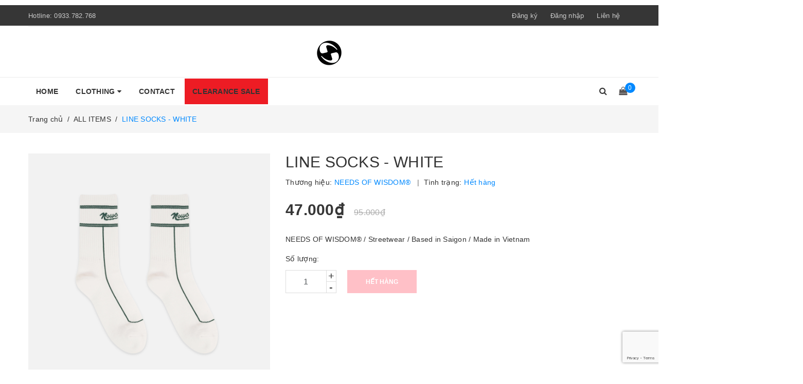

--- FILE ---
content_type: text/html; charset=utf-8
request_url: https://nowsaigon.com/line-socks-white
body_size: 18698
content:
<!DOCTYPE html>
<html lang="vi">
	<head>
		<script>
(function() {
  var ta = document.createElement('script'); ta.type = 'text/javascript'; ta.async = true;
  ta.src = document.location.protocol + '//' + 'static.bytedance.com/pixel/sdk.js?sdkid=BMS5FHK0M0FACG1INHC0';
  var s = document.getElementsByTagName('script')[0];
  s.parentNode.insertBefore(ta, s);
})();
</script>
		<meta name="description" content="NEEDS OF WISDOM® / STREETWEAR COMPANY LIMITED 
		<meta name="google-site-verification" content="WWnthSdISvwUws5h-D8h28EXmKuioJChyBaDYXtBais" />
		<!-- Google Tag Manager -->
<script>(function(w,d,s,l,i){w[l]=w[l]||[];w[l].push({'gtm.start':
new Date().getTime(),event:'gtm.js'});var f=d.getElementsByTagName(s)[0],
j=d.createElement(s),dl=l!='dataLayer'?'&l='+l:'';j.async=true;j.src=
'https://www.googletagmanager.com/gtm.js?id='+i+dl;f.parentNode.insertBefore(j,f);
})(window,document,'script','dataLayer','GTM-P6DG65C');</script>
<!-- End Google Tag Manager -->
		
		<!-- Google Tag Manager -->
<script>(function(w,d,s,l,i){w[l]=w[l]||[];w[l].push({'gtm.start':
new Date().getTime(),event:'gtm.js'});var f=d.getElementsByTagName(s)[0],
j=d.createElement(s),dl=l!='dataLayer'?'&l='+l:'';j.async=true;j.src=
'https://www.googletagmanager.com/gtm.js?id='+i+dl;f.parentNode.insertBefore(j,f);
})(window,document,'script','dataLayer','GTM-T3XBB47');</script>
<!-- End Google Tag Manager -->
		<meta name="google-site-verification" content="M4Q2IxgG0WQW-yZ9MZvxmjJimFN4Ix6twQ_Dwt9hdsE" />
		<meta http-equiv="content-Type" content="text/html; charset=utf-8"/>
		<meta name="viewport" content="width=device-width, minimum-scale=1.0, maximum-scale=1.0, user-scalable=no">			
		<title>
			LINE SOCKS - WHITE
			
			
						
		</title>
		<!-- ================= Page description ================== -->
		
		<meta name="description" content="NEEDS OF WISDOM&#174; Streetwear Based in Saigon Made in Vietnam Hệ Thống Cửa H&#224;ng - CN 1: 445 Sư Vạn Hạnh, P.12, Q.10 - CN 2: 48 Trần Quang Diệu, P.14, Q.3 - CN 3: 463 Quang Trung, P.10, Q. G&#242; Vấp - CN 4: 350 Điện Bi&#234;n Phủ, P.17, Q. B&#236;nh Thạnh (GTOWN 1) - CN 5: 136 Nguyễn Hồng Đ&#224;o, P14, Q. T&#226;n B&#236;nh (GTOWN 2) - CN 6: TNP - ">
		
		<!-- ================= Meta ================== -->
		
		<meta name="keywords" content="LINE SOCKS - WHITE, ALL ITEMS, NEEDS OF WISDOM®, nowsaigon.com"/>		
		<link rel="canonical" href="https://nowsaigon.com/line-socks-white"/>
		<meta name='revisit-after' content='1 days' />
		<meta name="robots" content="noodp,index,follow" />
		<!-- ================= Favicon ================== -->
		
		<link rel="icon" href="//bizweb.dktcdn.net/100/318/614/themes/667160/assets/favicon.png?1750062851587" type="image/x-icon" />
		
		<!-- ================= Google Fonts ================== -->
		


		<!-- Facebook Open Graph meta tags -->
		
  <meta property="og:type" content="product">
  <meta property="og:title" content="LINE SOCKS - WHITE">
  
  <meta property="og:image" content="https://bizweb.dktcdn.net/thumb/grande/100/318/614/products/2-b257bbb6-2fb3-47d2-97dd-70da8e254855.jpg?v=1662549090523">
  <meta property="og:image:secure_url" content="https://bizweb.dktcdn.net/thumb/grande/100/318/614/products/2-b257bbb6-2fb3-47d2-97dd-70da8e254855.jpg?v=1662549090523">
  
  <meta property="og:price:amount" content="47.000₫">
  <meta property="og:price:currency" content="VND">


  <meta property="og:description" content="NEEDS OF WISDOM&#174; Streetwear Based in Saigon Made in Vietnam Hệ Thống Cửa H&#224;ng - CN 1: 445 Sư Vạn Hạnh, P.12, Q.10 - CN 2: 48 Trần Quang Diệu, P.14, Q.3 - CN 3: 463 Quang Trung, P.10, Q. G&#242; Vấp - CN 4: 350 Điện Bi&#234;n Phủ, P.17, Q. B&#236;nh Thạnh (GTOWN 1) - CN 5: 136 Nguyễn Hồng Đ&#224;o, P14, Q. T&#226;n B&#236;nh (GTOWN 2) - CN 6: TNP - ">

  <meta property="og:url" content="https://nowsaigon.com/line-socks-white">
  <meta property="og:site_name" content="NEEDS OF WISDOM®">		
		<!-- Plugin CSS -->	
		<script>
			var template = 'product';
		</script>

		<link rel="stylesheet" href="//maxcdn.bootstrapcdn.com/font-awesome/4.7.0/css/font-awesome.min.css">
		<link href="https://fonts.googleapis.com/css?family=Roboto:300,400,500,700&amp;subset=vietnamese" rel="stylesheet">
		<!-- Plugin CSS -->			
		<link href="//bizweb.dktcdn.net/100/318/614/themes/667160/assets/plugin.scss.css?1750062851587" rel="stylesheet" type="text/css" media="all" />

		
		<link href="//bizweb.dktcdn.net/100/318/614/themes/667160/assets/lightbox.css?1750062851587" rel="stylesheet" type="text/css" media="all" />
		
		<!-- Build Main CSS -->								
		<link href="//bizweb.dktcdn.net/100/318/614/themes/667160/assets/base.scss.css?1750062851587" rel="stylesheet" type="text/css" media="all" />		
		<link href="//bizweb.dktcdn.net/100/318/614/themes/667160/assets/style.scss.css?1750062851587" rel="stylesheet" type="text/css" media="all" />		
		<link href="//bizweb.dktcdn.net/100/318/614/themes/667160/assets/module.scss.css?1750062851587" rel="stylesheet" type="text/css" media="all" />
		<link href="//bizweb.dktcdn.net/100/318/614/themes/667160/assets/responsive.scss.css?1750062851587" rel="stylesheet" type="text/css" media="all" />
		<script>			
			var template = 'product';			 
		</script>
		<!-- Bizweb conter for header -->
		<script>
	var Bizweb = Bizweb || {};
	Bizweb.store = 'nowsaigonvn.mysapo.net';
	Bizweb.id = 318614;
	Bizweb.theme = {"id":667160,"name":"DefaultTheme","role":"main"};
	Bizweb.template = 'product';
	if(!Bizweb.fbEventId)  Bizweb.fbEventId = 'xxxxxxxx-xxxx-4xxx-yxxx-xxxxxxxxxxxx'.replace(/[xy]/g, function (c) {
	var r = Math.random() * 16 | 0, v = c == 'x' ? r : (r & 0x3 | 0x8);
				return v.toString(16);
			});		
</script>
<script>
	(function () {
		function asyncLoad() {
			var urls = ["//productreviews.sapoapps.vn/assets/js/productreviews.min.js?store=nowsaigonvn.mysapo.net","//promotionpopup.sapoapps.vn/genscript/script.js?store=nowsaigonvn.mysapo.net","https://googleshopping.sapoapps.vn/conversion-tracker/global-tag/1322.js?store=nowsaigonvn.mysapo.net","https://googleshopping.sapoapps.vn/conversion-tracker/event-tag/1322.js?store=nowsaigonvn.mysapo.net","https://buyxgety.sapoapps.vn/scripts/ab_buyxgety_scripttag.js?store=nowsaigonvn.mysapo.net","https://google-shopping.sapoapps.vn/conversion-tracker/global-tag/4336.js?store=nowsaigonvn.mysapo.net","https://google-shopping.sapoapps.vn/conversion-tracker/event-tag/4336.js?store=nowsaigonvn.mysapo.net","//newproductreviews.sapoapps.vn/assets/js/productreviews.min.js?store=nowsaigonvn.mysapo.net"];
			for (var i = 0; i < urls.length; i++) {
				var s = document.createElement('script');
				s.type = 'text/javascript';
				s.async = true;
				s.src = urls[i];
				var x = document.getElementsByTagName('script')[0];
				x.parentNode.insertBefore(s, x);
			}
		};
		window.attachEvent ? window.attachEvent('onload', asyncLoad) : window.addEventListener('load', asyncLoad, false);
	})();
</script>


<script>
	window.BizwebAnalytics = window.BizwebAnalytics || {};
	window.BizwebAnalytics.meta = window.BizwebAnalytics.meta || {};
	window.BizwebAnalytics.meta.currency = 'VND';
	window.BizwebAnalytics.tracking_url = '/s';

	var meta = {};
	
	meta.product = {"id": 27481293, "vendor": "NEEDS OF WISDOM®", "name": "LINE SOCKS - WHITE",
	"type": "SOCKS", "price": 47000 };
	
	
	for (var attr in meta) {
	window.BizwebAnalytics.meta[attr] = meta[attr];
	}
</script>

	
		<script src="/dist/js/stats.min.js?v=96f2ff2"></script>
	



<!-- Global site tag (gtag.js) - Google Analytics -->
<script async src="https://www.googletagmanager.com/gtag/js?id=UA-126390528-1"></script>
<script>
  window.dataLayer = window.dataLayer || [];
  function gtag(){dataLayer.push(arguments);}
  gtag('js', new Date());

  gtag('config', 'UA-126390528-1');
</script>
<script>

	window.enabled_enhanced_ecommerce = true;

</script>

<script>

	try {
		
				gtag('event', 'view_item', {
					event_category: 'engagement',
					event_label: "LINE SOCKS - WHITE",
					items: [
						{
							id: 27481293,
							name: "LINE SOCKS - WHITE",
							brand: "NEEDS OF WISDOM®",
							category: "SOCKS",
							variant: null,
							price: '47000'
						}
					]
				});
		
	} catch(e) { console.error('UA script error', e);}
	

</script>




<!--Facebook Pixel Code-->
<script>
	!function(f, b, e, v, n, t, s){
	if (f.fbq) return; n = f.fbq = function(){
	n.callMethod?
	n.callMethod.apply(n, arguments):n.queue.push(arguments)}; if (!f._fbq) f._fbq = n;
	n.push = n; n.loaded = !0; n.version = '2.0'; n.queue =[]; t = b.createElement(e); t.async = !0;
	t.src = v; s = b.getElementsByTagName(e)[0]; s.parentNode.insertBefore(t, s)}
	(window,
	document,'script','https://connect.facebook.net/en_US/fbevents.js');
	fbq('init', '237740056868666', {} , {'agent': 'plsapo'}); // Insert your pixel ID here.
	fbq('track', 'PageView',{},{ eventID: Bizweb.fbEventId });
	
	fbq('track', 'ViewContent', {
	content_ids: [27481293],
	content_name: '"LINE SOCKS - WHITE"',
	content_type: 'product_group',
	value: '47000',
	currency: window.BizwebAnalytics.meta.currency
	}, { eventID: Bizweb.fbEventId });
	
</script>
<noscript>
	<img height='1' width='1' style='display:none' src='https://www.facebook.com/tr?id=237740056868666&ev=PageView&noscript=1' />
</noscript>
<!--DO NOT MODIFY-->
<!--End Facebook Pixel Code-->



<script>
	var eventsListenerScript = document.createElement('script');
	eventsListenerScript.async = true;
	
	eventsListenerScript.src = "/dist/js/store_events_listener.min.js?v=1b795e9";
	
	document.getElementsByTagName('head')[0].appendChild(eventsListenerScript);
</script>





				
	<script>var ProductReviewsAppUtil=ProductReviewsAppUtil || {};ProductReviewsAppUtil.store={name: 'NEEDS OF WISDOM®'};</script>
<!-- Facebook Pixel Code -->
		
<!-- Tiktok Pixel Code -->
		<script>
  (function() {
    var ta = document.createElement('script'); ta.type = 'text/javascript'; ta.async = true;
    ta.src = 'https://analytics.tiktok.com/i18n/pixel/sdk.js?sdkid=BQIKINGAC2KB0QR0QO4G';
    var s = document.getElementsByTagName('script')[0];
    s.parentNode.insertBefore(ta, s);
  })();
</script>
  
<!-- Tiktok Pixel Code -->		

<script>
  !function(f,b,e,v,n,t,s)
  {if(f.fbq)return;n=f.fbq=function(){n.callMethod?
  n.callMethod.apply(n,arguments):n.queue.push(arguments)};
  if(!f._fbq)f._fbq=n;n.push=n;n.loaded=!0;n.version='2.0';
  n.queue=[];t=b.createElement(e);t.async=!0;
  t.src=v;s=b.getElementsByTagName(e)[0];
  s.parentNode.insertBefore(t,s)}(window, document,'script',
  'https://connect.facebook.net/en_US/fbevents.js');
  fbq('init', '237740056868666');
  fbq('track', 'PageView');
	
</script>
<noscript><img height="1" width="1" style="display:none"
  src="https://www.facebook.com/tr?id=237740056868666&ev=PageView&noscript=1"
/></noscript>
<!-- End Facebook Pixel Code -->
		<!-- Facebook Pixel Code -->
<script>
  !function(f,b,e,v,n,t,s)
  {if(f.fbq)return;n=f.fbq=function(){n.callMethod?
  n.callMethod.apply(n,arguments):n.queue.push(arguments)};
  if(!f._fbq)f._fbq=n;n.push=n;n.loaded=!0;n.version='2.0';
  n.queue=[];t=b.createElement(e);t.async=!0;
  t.src=v;s=b.getElementsByTagName(e)[0];
  s.parentNode.insertBefore(t,s)}(window, document,'script',
  'https://connect.facebook.net/en_US/fbevents.js');
  fbq('init', '1482370851858070');
  fbq('track', 'PageView');
</script>
<noscript><img height="1" width="1" style="display:none"
  src="https://www.facebook.com/tr?id=1482370851858070&ev=PageView&noscript=1"
/></noscript>
<!-- End Facebook Pixel Code -->

	<link href="//bizweb.dktcdn.net/100/318/614/themes/667160/assets/appbulk-buyxgety.css?1750062851587" rel="stylesheet" type="text/css" media="all" />
		<meta name="facebook-domain-verification" content="hztyd6m95ecy41q0zjtn51fr0toa3z" />
</head>
	
</div>
	<body>		
		<!-- Google Tag Manager (noscript) -->
<noscript><iframe src="https://www.googletagmanager.com/ns.html?id=GTM-P6DG65C"
height="0" width="0" style="display:none;visibility:hidden"></iframe></noscript>
<!-- End Google Tag Manager (noscript) -->
		
		<!-- Google Tag Manager (noscript) -->
<noscript><iframe src="https://www.googletagmanager.com/ns.html?id=GTM-T3XBB47"
height="0" width="0" style="display:none;visibility:hidden"></iframe></noscript>
<!-- End Google Tag Manager (noscript) -->
		<!-- Load Facebook SDK for JavaScript -->
<div id="fb-root"></div>
<script>
  window.fbAsyncInit = function() {
    FB.init({
      xfbml            : true,
      version          : 'v3.3'
    });
  };

  (function(d, s, id) {
  var js, fjs = d.getElementsByTagName(s)[0];
  if (d.getElementById(id)) return;
  js = d.createElement(s); js.id = id;
  js.src = 'https://connect.facebook.net/vi_VN/sdk/xfbml.customerchat.js';
  fjs.parentNode.insertBefore(js, fjs);
}(document, 'script', 'facebook-jssdk'));</script>

<!-- Your customer chat code -->
<div class="fb-customerchat"
  attribution=setup_tool
  page_id="1501660380088576"
  logged_in_greeting="Homies cần tư vấn thêm cứ Inbox trực tiếp Ad tại đây nhe <3"
  logged_out_greeting="Homies cần tư vấn thêm cứ Inbox trực tiếp Ad tại đây nhe <3">
</div>
		<div class="page-body">
			<div class="hidden-md hidden-lg opacity_menu"></div>
			<div class="opacity_filter"></div>
			<div class="body_opactiy"></div>
			<div class="op_login"></div>
			<!-- Main content -->
			<header class="header topbar_ect">	
	
	<div class="thongbao text-center">
		
	</div>
	
	<div class="topbar">
		<div class="container">
			<div>
				<div class="row">
					<div class="col-sm-7 col-xs-6 col-lg-6 col-md-6 a-left">
						<span>Hotline: <a href="tel:0933.782.768">0933.782.768</a></span>
					</div>
					<div class="col-xs-6 col-sm-5 col-md-6 col-lg-6">
						<ul class="list-inline f-right">
							
							<li class="hidden-sm hidden-xs"><span class="register_click">Đăng ký</span></li>
							<li class="hidden-sm hidden-xs"><span class="login_click">Đăng nhập</span></li>

							<li class="hidden-lg hidden-md"><a href="/account/login">Đăng nhập</a></li>
							<li class="hidden-lg hidden-md"><a href="/account/register">Đăng ký</a></li>
								
							<li class="hidden-xs"><a href="/lien-he">Liên hệ</a></li>
						</ul>
					</div>

				</div>
			</div>
		</div>
	</div>
	<div class="wrap_hed">
		<div class="container">
			<div  class="menu-bar button-menu hidden-md hidden-lg">
				<a href="javascript:;" >
					<i class="fa fa-align-justify"></i>
				</a>
			</div>
			<div class="header-main">
				<div class="row">
					<div class="col-lg-12 col-md-12 col-sm-12 col-xs-12">
						<div class="logo a-center">
							
							<a href="/" class="logo-wrapper ">					
								<img src="//bizweb.dktcdn.net/100/318/614/themes/667160/assets/logo.png?1750062851587" alt="logo ">					
							</a>
													
						</div>
					</div>
				</div>
			</div>
		</div>
	</div>


</header>
<div class="main-nav">
	<div class="container nav-head">
		<div class="row">
			<div class="col-lg-11 col-md-11">
				<nav class="hidden-sm hidden-xs nav-main">
	<div class="menu_hed head_1">
		<ul class="nav nav_1">
			


			


			 
			<li class=" nav-item nav-items  ">
				<a class="nav-link" href="/">
					HOME 
					<span class="label_">
						
						<i class="label "></i>
						
					</span>
				</a>

			</li>
			
			


			


			
			<li class="menu_hover nav-item nav-items  ">
				<a href="/collections/all" class="nav-link ">
					CLOTHING <i class="fa fa-caret-down" data-toggle="dropdown"></i>
					<span class="label_">
						
						<i class="label "></i>
						
					</span>
				</a>	
				<ul class="dropdown-menu border-box">
					
					
					<li class="nav-item-lv2">
						<a class="nav-link" href="/collections/all">ALL ITEMS</a>
					</li>
					
					
					
					<li class="nav-item-lv2">
						<a class="nav-link" href="/tee">TEE</a>
					</li>
					
					
					
					<li class="nav-item-lv2">
						<a class="nav-link" href="/baby-tee">BABY TEE</a>
					</li>
					
					
					
					<li class="nav-item-lv2">
						<a class="nav-link" href="/pants">BOTTOM</a>
					</li>
					
					
					
					<li class="nav-item-lv2">
						<a class="nav-link" href="/jacket">JACKET</a>
					</li>
					
					
					
					<li class="nav-item-lv2">
						<a class="nav-link" href="/hoodie">HOODIE</a>
					</li>
					
					
					
					<li class="nav-item-lv2">
						<a class="nav-link" href="/sweater">SWEATER</a>
					</li>
					
					
					
					<li class="nav-item-lv2">
						<a class="nav-link" href="/cap">CAP</a>
					</li>
					
					
					
					<li class="nav-item-lv2">
						<a class="nav-link" href="/shirt">SHIRTS</a>
					</li>
					
					
					
					<li class="nav-item-lv2">
						<a class="nav-link" href="/accessories">ACCESSORIES</a>
					</li>
					
					
					
					<li class="nav-item-lv2">
						<a class="nav-link" href="/wash-tie-dye">WASH / TIE DYE</a>
					</li>
					
					
					
					<li class="nav-item-lv2">
						<a class="nav-link" href="/clearance-sale">SALE</a>
					</li>
					
					

				</ul>
			</li>
			
			


			


			 
			<li class=" nav-item nav-items  ">
				<a class="nav-link" href="/contact">
					CONTACT 
					<span class="label_">
						
						<i class="label "></i>
						
					</span>
				</a>

			</li>
			
			


			


			 
			<li class=" nav-item nav-items   red ">
				<a class="nav-link" href="/clearance-sale">
					CLEARANCE SALE 
					<span class="label_">
						
						<i class="label "></i>
						
					</span>
				</a>

			</li>
			
			
		</ul>	
	</div>
</nav>
			</div>
			<div class="col-lg-1 col-md-1 content_search_cart">
				<div class="search_menu">
					<div class="search_inner">
						<i class="fa fa-search"></i>
						<div class="search-box">
							<div class="header_search search_form">
	<form class="input-group search-bar search_form" action="/search" method="get" role="search">		
		<input type="search" name="query" value="" placeholder="Tìm kiếm sản phẩm... " class="input-group-field st-default-search-input search-text" autocomplete="off">
		<span class="input-group-btn">
			<button class="btn icon-fallback-text">
				<i class="fa fa-search"></i>
			</button>
		</span>
	</form>
</div>
						</div>
					</div>
				</div>
				<div class="top-cart-contain f-right">
					<div class="mini-cart text-xs-center">
						<div class="heading-cart">
							<a href="/cart">
								<i class="fa fa-shopping-bag"></i>
								<span class="cartCount count_item_pr" id="cart-total"></span>
							</a>
						</div>	
						<div class="top-cart-content">					
							<ul id="cart-sidebar" class="mini-products-list count_li">
								<li class="list-item">
									<ul></ul>
								</li>
								<li class="action">
									<ul>
										<li class="li-fix-1">
											<div class="top-subtotal">
												Tổng tiền thanh toán: 
												<span class="price"></span>
											</div>
										</li>
										<li class="li-fix-2" style="">
											<div class="actions">
												<a href="/cart" class="btn btn-primary">
													<span>Giỏ hàng</span>
												</a>
												<a href="/checkout" class="btn btn-checkout btn-gray">
													<span>Thanh toán</span>
												</a>
											</div>
										</li>
									</ul>
								</li>
							</ul>
						</div>
					</div>
				</div>	
			</div>
		</div>
	</div>
</div>
<!-- Menu mobile -->
<div class="menu_mobile max_991 hidden-md hidden-lg" style="display: none;">
	<ul class="ul_collections">
		<li class="special">
			<a href="/collections/all">Tất cả danh mục</a>
		</li>
		
		<li class="level0 level-top parent">
			<a href="/">HOME</a>
			
		</li>
		
		<li class="level0 level-top parent">
			<a href="/collections/all">CLOTHING</a>
			
			<i class="fa fa-angle-down"></i>
			<ul class="level0" style="display:none;">
				
				<li class="level1 "> 
					<a href="/collections/all"> <span>ALL ITEMS</span> </a>
					
				</li>
				
				<li class="level1 "> 
					<a href="/tee"> <span>TEE</span> </a>
					
				</li>
				
				<li class="level1 "> 
					<a href="/baby-tee"> <span>BABY TEE</span> </a>
					
				</li>
				
				<li class="level1 "> 
					<a href="/pants"> <span>BOTTOM</span> </a>
					
				</li>
				
				<li class="level1 "> 
					<a href="/jacket"> <span>JACKET</span> </a>
					
				</li>
				
				<li class="level1 "> 
					<a href="/hoodie"> <span>HOODIE</span> </a>
					
				</li>
				
				<li class="level1 "> 
					<a href="/sweater"> <span>SWEATER</span> </a>
					
				</li>
				
				<li class="level1 "> 
					<a href="/cap"> <span>CAP</span> </a>
					
				</li>
				
				<li class="level1 "> 
					<a href="/shirt"> <span>SHIRTS</span> </a>
					
				</li>
				
				<li class="level1 "> 
					<a href="/accessories"> <span>ACCESSORIES</span> </a>
					
				</li>
				
				<li class="level1 "> 
					<a href="/wash-tie-dye"> <span>WASH / TIE DYE</span> </a>
					
				</li>
				
				<li class="level1 "> 
					<a href="/clearance-sale"> <span>SALE</span> </a>
					
				</li>
				
			</ul>
			
		</li>
		
		<li class="level0 level-top parent">
			<a href="/contact">CONTACT</a>
			
		</li>
		
		<li class="level0 level-top parent">
			<a href="/clearance-sale">CLEARANCE SALE</a>
			
		</li>
		
	</ul>


</div>
<!-- End -->


			<!-- Header JS -->	
			<script src="//bizweb.dktcdn.net/100/318/614/themes/667160/assets/jquery-2.2.3.min.js?1750062851587" type="text/javascript"></script> 

			


	 
		 
	 


<script>
	 $( document ).ready(function() {
		 setTimeout(fix_variants, 1000); });
	 function fix_variants(){ 
		 
			 
		 
	 }
	 jQuery('.single-option-selector').trigger('change');
	 var currentProduct = {"id":27481293,"name":"LINE SOCKS - WHITE","alias":"line-socks-white","vendor":"NEEDS OF WISDOM®","type":"SOCKS","content":"<p>NEEDS OF WISDOM®</p>\n<p>Streetwear</p>\n<p>Based in Saigon</p>\n<p>Made in Vietnam</p>\n<p><strong>Hệ Thống Cửa Hàng</strong></p>\n<p>- CN 1: 445 Sư Vạn Hạnh, P.12, Q.10&nbsp;</p>\n<p>- CN 2: 48 Trần Quang Diệu, P.14, Q.3</p>\n<p>- CN 3: 463 Quang Trung, P.10, Q. Gò Vấp</p>\n<p>- CN 4: 350 Điện Biên Phủ, P.17, Q. Bình Thạnh (GTOWN 1)</p>\n<p>- CN 5: 136 Nguyễn Hồng Đào, P14, Q. Tân Bình (GTOWN 2)</p>\n<p>- CN 6: TNP - 26 Lý Tự Trọng, P. Bến Nghé, Q.1.</p>\n<p>- CN 7: TNP (Sense Market) - Đối Diện Số 90 Lê Lai,&nbsp;P. Bến Nghé, Q.1.</p>\n<p>Viet Street Culture x Streetwear</p>","summary":"<p>NEEDS OF WISDOM®<br />\n/ Streetwear<br />\n/ Based in Saigon<br />\n/ Made in Vietnam</p>","template_layout":null,"available":false,"tags":[],"price":47000.0000,"price_min":47000.0000,"price_max":47000.0000,"price_varies":false,"compare_at_price":95000.0000,"compare_at_price_min":95000.0000,"compare_at_price_max":95000.0000,"compare_at_price_varies":false,"variants":[{"id":71183236,"barcode":"PVN4435","sku":"PVN4435","unit":null,"title":"Default Title","options":["Default Title"],"option1":"Default Title","option2":null,"option3":null,"available":false,"taxable":false,"price":47000.0000,"compare_at_price":95000.0000,"inventory_management":"bizweb","inventory_policy":"deny","inventory_quantity":0,"weight_unit":"kg","weight":100,"requires_shipping":true,"image":{"src":"https://bizweb.dktcdn.net/100/318/614/products/2-b257bbb6-2fb3-47d2-97dd-70da8e254855.jpg?v=1662549090523"}}],"featured_image":{"src":"https://bizweb.dktcdn.net/100/318/614/products/2-b257bbb6-2fb3-47d2-97dd-70da8e254855.jpg?v=1662549090523"},"images":[{"src":"https://bizweb.dktcdn.net/100/318/614/products/2-b257bbb6-2fb3-47d2-97dd-70da8e254855.jpg?v=1662549090523"}],"options":["Title"],"created_on":"2022-09-01T10:26:32","modified_on":"2025-02-04T13:02:34","published_on":"2022-09-07T18:10:00"};
</script>
 





<section class="bread-crumb">
	<span class="crumb-border"></span>
	<div class="container">
		<div class="row">
			<div class="col-xs-12 a-left">
				<ul class="breadcrumb" itemscope itemtype="http://data-vocabulary.org/Breadcrumb">					
					<li class="home">
						<a itemprop="url" href="/" ><span itemprop="title">Trang chủ</span></a>						
						<span class="mr_lr">&nbsp;/&nbsp;</span>
					</li>
					
					
					<li>
						<a itemprop="url" href="/all-items"><span itemprop="title">ALL ITEMS</span></a>						
						<span class="mr_lr">&nbsp;/&nbsp;</span>
					</li>
					
					<li><strong><span itemprop="title">LINE SOCKS - WHITE</span></strong><li>
					
				</ul>
			</div>
		</div>
	</div>
</section>
<section class="product" itemscope itemtype="http://schema.org/Product">	
	<meta itemprop="url" content="//nowsaigon.com/line-socks-white">
	<meta itemprop="image" content="//bizweb.dktcdn.net/thumb/grande/100/318/614/products/2-b257bbb6-2fb3-47d2-97dd-70da8e254855.jpg?v=1662549090523">

	<div class="container">
		<div class="row">
			<div class="details-product">
				<div class="col-lg-12 col-md-12 col-sm-12 col-xs-12">
					<div class="rows row-width">
						<form enctype="multipart/form-data" id="add-to-cart-form" action="/cart/add" method="post" class="row form-width form-inline">
							<div class="product-detail-left product-images col-xs-12 col-sm-6 col-md-5 col-lg-5">
								<div class="rows">
									<div class="col_large_full large-image">
										<a  href="//bizweb.dktcdn.net/thumb/1024x1024/100/318/614/products/2-b257bbb6-2fb3-47d2-97dd-70da8e254855.jpg?v=1662549090523" class="large_image_url checkurl"   data-rel="prettyPhoto[product-gallery]" >
											
											<img id="img_01" class="img-responsive" alt="LINE SOCKS - WHITE" src="https://bizweb.dktcdn.net/100/318/614/products/2-b257bbb6-2fb3-47d2-97dd-70da8e254855.jpg?v=1662549090523" data-zoom-image="https://bizweb.dktcdn.net/100/318/614/products/2-b257bbb6-2fb3-47d2-97dd-70da8e254855.jpg?v=1662549090523"/>
										</a>
										<div class="hidden">
											
											
											
											
											<div class="item">
												<a href="https://bizweb.dktcdn.net/100/318/614/products/2-b257bbb6-2fb3-47d2-97dd-70da8e254855.jpg?v=1662549090523" data-image="https://bizweb.dktcdn.net/100/318/614/products/2-b257bbb6-2fb3-47d2-97dd-70da8e254855.jpg?v=1662549090523" data-zoom-image="https://bizweb.dktcdn.net/100/318/614/products/2-b257bbb6-2fb3-47d2-97dd-70da8e254855.jpg?v=1662549090523" data-rel="prettyPhoto[product-gallery]">										
												</a>
											</div>	
											
										</div>
									</div>

									<div class="thumb_gallary">
										
									</div>

								</div>
							</div>
							<div class="col-xs-12 col-sm-6 col-md-7 col-lg-7 details-pro">
								<h1 class="title-product" itemprop="name">LINE SOCKS - WHITE</h1>
								<div class="group-status">
									<span class="first_status"><span class="a_name">Thương hiệu:</span> <span class="status_name">
										
										NEEDS OF WISDOM®
										
										</span>
										<span class="hidden-xs">&nbsp;&nbsp;|&nbsp;&nbsp;</span>
									</span>
									<span class="first_status"><span class="a_name">Tình trạng:</span> <span class="status_name availabel">
										
										Hết hàng
										
										</span></span>
								</div>
								
								<div class="price-box" itemscope itemtype="http://schema.org/Offer">
									
									<span class="special-price"><span class="price product-price" itemprop="price">47.000₫</span> 
										<meta itemprop="priceCurrency" content="VND">
									</span> <!-- Giá Khuyến mại -->
									<span class="old-price"><del class="price product-price-old sale" itemprop="priceSpecification">95.000₫</del> 
										<meta itemprop="priceCurrency" content="VND">
									</span> <!-- Giá gốc -->
									
								</div>

								
								<div class="product-summary product_description">
									<div class="rte description text3line">
										
										NEEDS OF WISDOM®
/ Streetwear
/ Based in Saigon
/ Made in Vietnam
										
									</div>
								</div>
								


								<div class="form-product col-sm-12">

									
									<div class="box-variant clearfix ">
										
										<input type="hidden" name="variantId" value="71183236" />
										
									</div>
									<div class="form-group form_button_details ">
										<header class="not_bg">Số lượng:</header>
										<div class="custom input_number_product custom-btn-number form-control">	
											<button class="btn_num num_2 button button_qty" onClick="var result = document.getElementById('qtym'); var qtypro = result.value; if( !isNaN( qtypro )) result.value++;return false;" type="button">+</button>
											<button class="btn_num num_1 button button_qty" onClick="var result = document.getElementById('qtym'); var qtypro = result.value; if( !isNaN( qtypro ) &amp;&amp; qtypro &gt; 1 ) result.value--;return false;" type="button">-</button>
											<input type="text" id="qtym" name="quantity" value="1"  class="form-control prd_quantity" onkeypress="if ( isNaN(this.value + String.fromCharCode(event.keyCode) )) return false;" onchange="if(this.value == 0)this.value=1;">
										</div>
										
										<button class="btn btn-lg btn-style button_cart_buy_disable  btn-cart" title="Hết hàng" disabled="disabled" ><span>Hết hàng</span></button>
										
									</div>


								</div>

								
								<div class="social-sharing ">
									<span class="ttt hidden">Chia sẻ: </span>
									<div class="addthis_inline_share_toolbox share_add">
									</div>
								</div>
															
							</div>
						





	


<style>
  /* selectors without product id */

  label[for="product-select-option-9"] {
	display: none !important;
  }
  #product-select-option-9 {
	display: none !important;
  }

  label[for="product-selectors-option-9"] {
	display: none !important;
  }
  #product-selectors-option-9 {
	display: none !important;
  }

  .id-product-select-option-9 {
	display: none !important;
  }


  /* selectors with product id */

  label[for="product-select-27481293-option-9"] {
	display: none !important;
  }
  #product-select-27481293-option-9 {
	display: none !important;
  }


  label[for="product-selectors-27481293-option-9"] {
	display: none !important;
  }
  #product-selectors-27481293-option-9 {
	display: none !important;
  }

  	
</style>
<script>
	setTimeout(function() {
		$( "label:contains('BuyXDiscount')" ).css( "display", "none" );
	}, 100)
	setTimeout(function() {
		$( "label:contains('BuyXDiscount')" ).css( "display", "none" );
	}, 200)
	setTimeout(function() {
		$( "label:contains('BuyXDiscount')" ).css( "display", "none" );
	}, 300)
	setTimeout(function() {
		$( "label:contains('BuyXDiscount')" ).css( "display", "none" );
	}, 500)
	setTimeout(function() {
		$( "label:contains('BuyXDiscount')" ).css( "display", "none" );
	}, 1000)
</script>
<div class="ab-buyx-detail-product" data-productid="27481293"></div>
<script>
    if (window.app_buyxgety_view != undefined) {
        window.app_buyxgety_view();
    }
    function addToCartApp(variantId){
		    $.ajax({
		    type: 'POST',
		    url: '/cart/add.js',
		    async: false,
		    data: { variantId: variantId, quantity : 1},
		    dataType: 'json',
		    error: addToCartFail,
		    beforeSend: function() {  
		    },
		    success: addToCartSuccess,
		    cache: false
	    });
    }
</script>
<link href="https://buyxgety.sapoapps.vn//ViewMessageUpdateCart/BuyXGetYStyle?storeAlias=nowsaigonvn"  rel="stylesheet" type="text/css"  media="all" />
<div class="app_buyx_promotion"></div>
</form>
						<!-- Tab -->
						<div class="tab_width_full">
							<div class="row xs-margin-top-15">
								
								<div id="tab_ord" class="col-xs-12 col-sm-12 col-lg-12 col-md-12">
									<!-- Nav tabs -->
									<div class="product-tab e-tabs not-dqtab">
										<span class="border-dashed-tab"></span>
										<ul class="tabs tabs-title clearfix">	
											
											<li class="tab-link" data-tab="tab-1">
												<h3><span>Mô tả</span></h3>
											</li>																	
											
											
											
										</ul>																									
										<div class="tab-float">
											
											<div id="tab-1" class="tab-content content_extab">
												<div class="rte">
													
													<p>NEEDS OF WISDOM®</p>
<p>Streetwear</p>
<p>Based in Saigon</p>
<p>Made in Vietnam</p>
<p><strong>Hệ Thống Cửa Hàng</strong></p>
<p>- CN 1: 445 Sư Vạn Hạnh, P.12, Q.10&nbsp;</p>
<p>- CN 2: 48 Trần Quang Diệu, P.14, Q.3</p>
<p>- CN 3: 463 Quang Trung, P.10, Q. Gò Vấp</p>
<p>- CN 4: 350 Điện Biên Phủ, P.17, Q. Bình Thạnh (GTOWN 1)</p>
<p>- CN 5: 136 Nguyễn Hồng Đào, P14, Q. Tân Bình (GTOWN 2)</p>
<p>- CN 6: TNP - 26 Lý Tự Trọng, P. Bến Nghé, Q.1.</p>
<p>- CN 7: TNP (Sense Market) - Đối Diện Số 90 Lê Lai,&nbsp;P. Bến Nghé, Q.1.</p>
<p>Viet Street Culture x Streetwear</p>
																							
												</div>
											</div>	
											
											
											
										</div>
									</div>		
								</div>
								


							</div>
						</div>
						<!-- Endtab -->
					</div>
				</div>
			</div>
			
			
			
			<div class="col-lg-12 col-md-12 col-sm-12 col-xs-12 related_module">
				<div class="title_module_child a-left">
					<h2>
						<a href="/all-items" title="Sản phẩm cùng loại">
							Sản phẩm cùng loại
						</a>
					</h2>
				</div>
				<div class="wrap_owl">
					
					<div class="owl-carousel owl-related" 
						 data-nav="true" 
						 data-dot="true"
						 data-lg-items="4" 
						 data-md-items="4" 
						 data-height="true"
						 data-xs-items="2" 
						 data-sm-items="3"
						 data-margin="30">
						
						
						<div class="item_product_main">
							





 












		   
		   
		   




		   
		   
		   


















<div class="product-box product-item-main">															
	<div class="product-thumbnail">
		
		
		<a class="image_thumb" href="/blaze-tee-green" title="BLAZE TEE - GREEN">
			<div class="product-image">
			<img src="//bizweb.dktcdn.net/100/318/614/themes/667160/assets/product-1.png?1750062851587"  data-lazyload="//bizweb.dktcdn.net/thumb/grande/100/318/614/products/mt-35.jpg?v=1766819356073" alt="BLAZE TEE - GREEN">
			</div>
			
			<div class="product-image second-image">
				<img class="lazy" src="//bizweb.dktcdn.net/100/318/614/products/ms-6-compressed-3.jpg?v=1766819356073" alt="BLAZE TEE - GREEN" />
			</div>
			
		</a>
		<div class="product-action clearfix">
			<form action="/cart/add" method="post" class="variants form-nut-grid" data-id="product-actions-65859516" enctype="multipart/form-data">
				<div class="group_action">
					
					<input class="hidden" type="hidden" name="variantId" value="180425306" />
					<a class="btn-cart button_35 left-to" title="Chọn sản phẩm" href="/blaze-tee-green" >
						Tùy chọn
					</a>
					
					
					<a href="/blaze-tee-green" data-handle="blaze-tee-green" class="button_35 btn_view right-to quick-view">Xem nhanh</a>
					
				</div>
			</form>
		</div>
	</div>
	<div class="product-info product-bottom">
		<h3 class="product-name"><a href="/blaze-tee-green" title="BLAZE TEE - GREEN">BLAZE TEE - GREEN</a></h3>
		<div class="product-item-price price-box">
			
			
			<span class="special-price">
				<span class="price product-price">380.000₫</span>
			</span>
			
			
		</div>
		
	</div>


</div>
						</div>
						
						
						
						<div class="item_product_main">
							





 












		   
		   
		   




		   
		   
		   


















<div class="product-box product-item-main">															
	<div class="product-thumbnail">
		
		
		<a class="image_thumb" href="/bleached-wide-denim-pants-blue" title="BLEACHED WIDE DENIM PANTS - BLUE">
			<div class="product-image">
			<img src="//bizweb.dktcdn.net/100/318/614/themes/667160/assets/product-1.png?1750062851587"  data-lazyload="//bizweb.dktcdn.net/thumb/grande/100/318/614/products/mt-36-compressed.jpg?v=1767338860060" alt="BLEACHED WIDE DENIM PANTS - BLUE">
			</div>
			
			<div class="product-image second-image">
				<img class="lazy" src="//bizweb.dktcdn.net/100/318/614/products/ms-30-compressed.jpg?v=1767338862143" alt="BLEACHED WIDE DENIM PANTS - BLUE" />
			</div>
			
		</a>
		<div class="product-action clearfix">
			<form action="/cart/add" method="post" class="variants form-nut-grid" data-id="product-actions-66703192" enctype="multipart/form-data">
				<div class="group_action">
					
					<input class="hidden" type="hidden" name="variantId" value="181823614" />
					<a class="btn-cart button_35 left-to" title="Chọn sản phẩm" href="/bleached-wide-denim-pants-blue" >
						Tùy chọn
					</a>
					
					
					<a href="/bleached-wide-denim-pants-blue" data-handle="bleached-wide-denim-pants-blue" class="button_35 btn_view right-to quick-view">Xem nhanh</a>
					
				</div>
			</form>
		</div>
	</div>
	<div class="product-info product-bottom">
		<h3 class="product-name"><a href="/bleached-wide-denim-pants-blue" title="BLEACHED WIDE DENIM PANTS - BLUE">BLEACHED WIDE DENIM PANTS - BLUE</a></h3>
		<div class="product-item-price price-box">
			
			
			<span class="special-price">
				<span class="price product-price">650.000₫</span>
			</span>
			
			
		</div>
		
	</div>


</div>
						</div>
						
						
						
						<div class="item_product_main">
							





 












		   
		   
		   




		   
		   
		   


















<div class="product-box product-item-main">															
	<div class="product-thumbnail">
		
		
		<a class="image_thumb" href="/haze-check-shirt-graphite" title="HAZE CHECK SHIRT - GRAPHITE">
			<div class="product-image">
			<img src="//bizweb.dktcdn.net/100/318/614/themes/667160/assets/product-1.png?1750062851587"  data-lazyload="//bizweb.dktcdn.net/thumb/grande/100/318/614/products/2-58-compressed-3.jpg?v=1766040783733" alt="HAZE CHECK SHIRT - GRAPHITE">
			</div>
			
			<div class="product-image second-image">
				<img class="lazy" src="//bizweb.dktcdn.net/100/318/614/products/1-61-compressed.jpg?v=1766040783733" alt="HAZE CHECK SHIRT - GRAPHITE" />
			</div>
			
		</a>
		<div class="product-action clearfix">
			<form action="/cart/add" method="post" class="variants form-nut-grid" data-id="product-actions-64698302" enctype="multipart/form-data">
				<div class="group_action">
					
					<input class="hidden" type="hidden" name="variantId" value="178765717" />
					<a class="btn-cart button_35 left-to" title="Chọn sản phẩm" href="/haze-check-shirt-graphite" >
						Tùy chọn
					</a>
					
					
					<a href="/haze-check-shirt-graphite" data-handle="haze-check-shirt-graphite" class="button_35 btn_view right-to quick-view">Xem nhanh</a>
					
				</div>
			</form>
		</div>
	</div>
	<div class="product-info product-bottom">
		<h3 class="product-name"><a href="/haze-check-shirt-graphite" title="HAZE CHECK SHIRT - GRAPHITE">HAZE CHECK SHIRT - GRAPHITE</a></h3>
		<div class="product-item-price price-box">
			
			
			<span class="special-price">
				<span class="price product-price">495.000₫</span>
			</span>
			
			
		</div>
		
	</div>


</div>
						</div>
						
						
						
						<div class="item_product_main">
							





 












		   
		   
		   




		   
		   
		   


















<div class="product-box product-item-main">															
	<div class="product-thumbnail">
		
		
		<a class="image_thumb" href="/wave-polo-jersey-black" title="WAVE POLO JERSEY - BLACK">
			<div class="product-image">
			<img src="//bizweb.dktcdn.net/100/318/614/themes/667160/assets/product-1.png?1750062851587"  data-lazyload="//bizweb.dktcdn.net/thumb/grande/100/318/614/products/1-62-compressed.jpg?v=1766040880483" alt="WAVE POLO JERSEY - BLACK">
			</div>
			
			<div class="product-image second-image">
				<img class="lazy" src="//bizweb.dktcdn.net/100/318/614/products/2-59-compressed.jpg?v=1766040882857" alt="WAVE POLO JERSEY - BLACK" />
			</div>
			
		</a>
		<div class="product-action clearfix">
			<form action="/cart/add" method="post" class="variants form-nut-grid" data-id="product-actions-64697190" enctype="multipart/form-data">
				<div class="group_action">
					
					<input class="hidden" type="hidden" name="variantId" value="178764591" />
					<a class="btn-cart button_35 left-to" title="Chọn sản phẩm" href="/wave-polo-jersey-black" >
						Tùy chọn
					</a>
					
					
					<a href="/wave-polo-jersey-black" data-handle="wave-polo-jersey-black" class="button_35 btn_view right-to quick-view">Xem nhanh</a>
					
				</div>
			</form>
		</div>
	</div>
	<div class="product-info product-bottom">
		<h3 class="product-name"><a href="/wave-polo-jersey-black" title="WAVE POLO JERSEY - BLACK">WAVE POLO JERSEY - BLACK</a></h3>
		<div class="product-item-price price-box">
			
			
			<span class="special-price">
				<span class="price product-price">450.000₫</span>
			</span>
			
			
		</div>
		
	</div>


</div>
						</div>
						
						
						
						<div class="item_product_main">
							





 












		   
		   
		   




		   
		   
		   


















<div class="product-box product-item-main">															
	<div class="product-thumbnail">
		
		
		<a class="image_thumb" href="/star-elite-jersey-black" title="STAR ELITE JERSEY - BLACK">
			<div class="product-image">
			<img src="//bizweb.dktcdn.net/100/318/614/themes/667160/assets/product-1.png?1750062851587"  data-lazyload="//bizweb.dktcdn.net/thumb/grande/100/318/614/products/2-59-compressed-1.jpg?v=1766660086097" alt="STAR ELITE JERSEY - BLACK">
			</div>
			
			<div class="product-image second-image">
				<img class="lazy" src="//bizweb.dktcdn.net/100/318/614/products/1-62-compressed-1.jpg?v=1766660086097" alt="STAR ELITE JERSEY - BLACK" />
			</div>
			
		</a>
		<div class="product-action clearfix">
			<form action="/cart/add" method="post" class="variants form-nut-grid" data-id="product-actions-64696513" enctype="multipart/form-data">
				<div class="group_action">
					
					<input class="hidden" type="hidden" name="variantId" value="178763892" />
					<a class="btn-cart button_35 left-to" title="Chọn sản phẩm" href="/star-elite-jersey-black" >
						Tùy chọn
					</a>
					
					
					<a href="/star-elite-jersey-black" data-handle="star-elite-jersey-black" class="button_35 btn_view right-to quick-view">Xem nhanh</a>
					
				</div>
			</form>
		</div>
	</div>
	<div class="product-info product-bottom">
		<h3 class="product-name"><a href="/star-elite-jersey-black" title="STAR ELITE JERSEY - BLACK">STAR ELITE JERSEY - BLACK</a></h3>
		<div class="product-item-price price-box">
			
			
			<span class="special-price">
				<span class="price product-price">450.000₫</span>
			</span>
			
			
		</div>
		
	</div>


</div>
						</div>
						
						
						
						<div class="item_product_main">
							





 












		   
		   
		   




		   
		   
		   


















<div class="product-box product-item-main">															
	<div class="product-thumbnail">
		
		
		<a class="image_thumb" href="/washed-ribbed-cutout-baby-tee" title="WASHED RIBBED CUTOUT BABY TEE">
			<div class="product-image">
			<img src="//bizweb.dktcdn.net/100/318/614/themes/667160/assets/product-1.png?1750062851587"  data-lazyload="//bizweb.dktcdn.net/thumb/grande/100/318/614/products/mt-33.jpg?v=1765782178093" alt="WASHED RIBBED CUTOUT BABY TEE">
			</div>
			
			<div class="product-image second-image">
				<img class="lazy" src="//bizweb.dktcdn.net/100/318/614/products/ms-28.jpg?v=1765782179187" alt="WASHED RIBBED CUTOUT BABY TEE" />
			</div>
			
		</a>
		<div class="product-action clearfix">
			<form action="/cart/add" method="post" class="variants form-nut-grid" data-id="product-actions-65495877" enctype="multipart/form-data">
				<div class="group_action">
					
					<input class="hidden" type="hidden" name="variantId" value="179862869" />
					<a class="btn-cart button_35 left-to" title="Chọn sản phẩm" href="/washed-ribbed-cutout-baby-tee" >
						Tùy chọn
					</a>
					
					
					<a href="/washed-ribbed-cutout-baby-tee" data-handle="washed-ribbed-cutout-baby-tee" class="button_35 btn_view right-to quick-view">Xem nhanh</a>
					
				</div>
			</form>
		</div>
	</div>
	<div class="product-info product-bottom">
		<h3 class="product-name"><a href="/washed-ribbed-cutout-baby-tee" title="WASHED RIBBED CUTOUT BABY TEE">WASHED RIBBED CUTOUT BABY TEE</a></h3>
		<div class="product-item-price price-box">
			
			
			<span class="special-price">
				<span class="price product-price">295.000₫</span>
			</span>
			
			
		</div>
		
	</div>


</div>
						</div>
						
						
						
						<div class="item_product_main">
							





 












		   
		   
		   




		   
		   
		   


















<div class="product-box product-item-main">															
	<div class="product-thumbnail">
		
		
		<a class="image_thumb" href="/washed-ribbed-tank-top" title="WASHED RIBBED TANK TOP">
			<div class="product-image">
			<img src="//bizweb.dktcdn.net/100/318/614/themes/667160/assets/product-1.png?1750062851587"  data-lazyload="//bizweb.dktcdn.net/thumb/grande/100/318/614/products/mt-34.jpg?v=1765782166970" alt="WASHED RIBBED TANK TOP">
			</div>
			
			<div class="product-image second-image">
				<img class="lazy" src="//bizweb.dktcdn.net/100/318/614/products/ms-29.jpg?v=1765782167640" alt="WASHED RIBBED TANK TOP" />
			</div>
			
		</a>
		<div class="product-action clearfix">
			<form action="/cart/add" method="post" class="variants form-nut-grid" data-id="product-actions-65495851" enctype="multipart/form-data">
				<div class="group_action">
					
					<input class="hidden" type="hidden" name="variantId" value="179862807" />
					<a class="btn-cart button_35 left-to" title="Chọn sản phẩm" href="/washed-ribbed-tank-top" >
						Tùy chọn
					</a>
					
					
					<a href="/washed-ribbed-tank-top" data-handle="washed-ribbed-tank-top" class="button_35 btn_view right-to quick-view">Xem nhanh</a>
					
				</div>
			</form>
		</div>
	</div>
	<div class="product-info product-bottom">
		<h3 class="product-name"><a href="/washed-ribbed-tank-top" title="WASHED RIBBED TANK TOP">WASHED RIBBED TANK TOP</a></h3>
		<div class="product-item-price price-box">
			
			
			<span class="special-price">
				<span class="price product-price">280.000₫</span>
			</span>
			
			
		</div>
		
	</div>


</div>
						</div>
						
						
						
						<div class="item_product_main">
							





 












		   
		   
		   




		   
		   
		   


















<div class="product-box product-item-main">															
	<div class="product-thumbnail">
		
		
		<a class="image_thumb" href="/dust-cargo-jorts-washed-grey" title="DUST CARGO JORTS - WASHED GREY">
			<div class="product-image">
			<img src="//bizweb.dktcdn.net/100/318/614/themes/667160/assets/product-1.png?1750062851587"  data-lazyload="//bizweb.dktcdn.net/thumb/grande/100/318/614/products/mt-compressed-4.jpg?v=1766040765073" alt="DUST CARGO JORTS - WASHED GREY">
			</div>
			
			<div class="product-image second-image">
				<img class="lazy" src="//bizweb.dktcdn.net/100/318/614/products/ms-compressed-6.jpg?v=1766040765920" alt="DUST CARGO JORTS - WASHED GREY" />
			</div>
			
		</a>
		<div class="product-action clearfix">
			<form action="/cart/add" method="post" class="variants form-nut-grid" data-id="product-actions-65851659" enctype="multipart/form-data">
				<div class="group_action">
					
					<input class="hidden" type="hidden" name="variantId" value="180415468" />
					<a class="btn-cart button_35 left-to" title="Chọn sản phẩm" href="/dust-cargo-jorts-washed-grey" >
						Tùy chọn
					</a>
					
					
					<a href="/dust-cargo-jorts-washed-grey" data-handle="dust-cargo-jorts-washed-grey" class="button_35 btn_view right-to quick-view">Xem nhanh</a>
					
				</div>
			</form>
		</div>
	</div>
	<div class="product-info product-bottom">
		<h3 class="product-name"><a href="/dust-cargo-jorts-washed-grey" title="DUST CARGO JORTS - WASHED GREY">DUST CARGO JORTS - WASHED GREY</a></h3>
		<div class="product-item-price price-box">
			
			
			<span class="special-price">
				<span class="price product-price">495.000₫</span>
			</span>
			
			
		</div>
		
	</div>


</div>
						</div>
						
						
					</div>
					
				</div>
			</div>
			
			
		</div>
	</div>
</section>

<div id="aweCallback">
	<script>
		var productJson = {"id":27481293,"name":"LINE SOCKS - WHITE","alias":"line-socks-white","vendor":"NEEDS OF WISDOM®","type":"SOCKS","content":"<p>NEEDS OF WISDOM®</p>\n<p>Streetwear</p>\n<p>Based in Saigon</p>\n<p>Made in Vietnam</p>\n<p><strong>Hệ Thống Cửa Hàng</strong></p>\n<p>- CN 1: 445 Sư Vạn Hạnh, P.12, Q.10&nbsp;</p>\n<p>- CN 2: 48 Trần Quang Diệu, P.14, Q.3</p>\n<p>- CN 3: 463 Quang Trung, P.10, Q. Gò Vấp</p>\n<p>- CN 4: 350 Điện Biên Phủ, P.17, Q. Bình Thạnh (GTOWN 1)</p>\n<p>- CN 5: 136 Nguyễn Hồng Đào, P14, Q. Tân Bình (GTOWN 2)</p>\n<p>- CN 6: TNP - 26 Lý Tự Trọng, P. Bến Nghé, Q.1.</p>\n<p>- CN 7: TNP (Sense Market) - Đối Diện Số 90 Lê Lai,&nbsp;P. Bến Nghé, Q.1.</p>\n<p>Viet Street Culture x Streetwear</p>","summary":"<p>NEEDS OF WISDOM®<br />\n/ Streetwear<br />\n/ Based in Saigon<br />\n/ Made in Vietnam</p>","template_layout":null,"available":false,"tags":[],"price":47000.0000,"price_min":47000.0000,"price_max":47000.0000,"price_varies":false,"compare_at_price":95000.0000,"compare_at_price_min":95000.0000,"compare_at_price_max":95000.0000,"compare_at_price_varies":false,"variants":[{"id":71183236,"barcode":"PVN4435","sku":"PVN4435","unit":null,"title":"Default Title","options":["Default Title"],"option1":"Default Title","option2":null,"option3":null,"available":false,"taxable":false,"price":47000.0000,"compare_at_price":95000.0000,"inventory_management":"bizweb","inventory_policy":"deny","inventory_quantity":0,"weight_unit":"kg","weight":100,"requires_shipping":true,"image":{"src":"https://bizweb.dktcdn.net/100/318/614/products/2-b257bbb6-2fb3-47d2-97dd-70da8e254855.jpg?v=1662549090523"}}],"featured_image":{"src":"https://bizweb.dktcdn.net/100/318/614/products/2-b257bbb6-2fb3-47d2-97dd-70da8e254855.jpg?v=1662549090523"},"images":[{"src":"https://bizweb.dktcdn.net/100/318/614/products/2-b257bbb6-2fb3-47d2-97dd-70da8e254855.jpg?v=1662549090523"}],"options":["Title"],"created_on":"2022-09-01T10:26:32","modified_on":"2025-02-04T13:02:34","published_on":"2022-09-07T18:10:00"};
		
		var variantsize = false;
		
		var alias = 'line-socks-white';
		
		var productOptionsSize = 1;
		var optionsFirst = 'Title';
		
		
		var cdefault = 1;
		
	</script>
</div>
 <script async src="https://productbundles.sapoapps.vn/ProductBundleAsset/ProductDetailScript?storeAlias=nowsaigonvn&productId=27481293"></script>

			
			<link href="//bizweb.dktcdn.net/100/318/614/themes/667160/assets/bpr-products-module.css?1750062851587" rel="stylesheet" type="text/css" media="all" />
<div class="sapo-product-reviews-module"></div>
			












<footer class="footer">
	<div class="topfoter">
		<div class="container">
			<div class="top-footer">
				<div class="row">
					<div class="col-lg-3 col-md-3  col-sm-3 col-xs-12 footer-click">
						<h4><span>Contact Us</span></h4>
						<div class="fot_contact">

							
							<div class="fot_contact_item">
								<span><i class="fa fa-map-marker"></i></span>
								<p>Store I: 445 Sư Vạn Hạnh, P.12, Q.10.</p>
							</div>
							
							
							<div class="fot_contact_item">
								<span><i class="fa fa-map-marker"></i></span>
								<p>Store II: TNP 26LTT - 26 Lý Tự Trọng, P.Bến Nghé, Q.1, TP.HCM</p>
							</div>
							

							
							<div class="fot_contact_item">
								<span><i class="fa fa-map-marker"></i></span>
								<p>Store III: TNP -  Tầng B1 Vincom Đồng Khởi, 72 Lê Thánh Tôn, P.Bến Nghé, Q.1, TP.HCM.</p>
							</div>
							


							
							
							
							
							
							
							
							
							
							

							
							<div class="fot_contact_item">
								<span><i class="fa fa-phone"></i></span>
								<p>0933782768</p>
							</div>
							
							
						</div>

					</div>
					<div class="col-lg-3 col-md-3 col-sm-3 col-xs-12 footer-click">
						<h4><span>About Us</span></h4>
						<ul class="toggle-mn">
							
							<li><a class="ef" href="/gioi-thieu">Giới thiệu</a></li>
							
							<li><a class="ef" href="/huong-dan">Hướng dẫn mua hàng</a></li>
							
							<li><a class="ef" href="/chinh-sach-doi-tra-hang">Chính sách đổi trả hàng</a></li>
							
							<li><a class="ef" href="/chinh-sach-giao-nhan">Chính sách giao - nhận</a></li>
							
							<li><a class="ef" href="/chinh-sach-thanh-toan">Chính sách thanh toán</a></li>
							
							<li><a class="ef" href="/dieu-khoan">Điều khoản sử dụng website</a></li>
							
							<li><a class="ef" href="/chinh-sach">Bảo mật thông tin KH</a></li>
							
						</ul>
					</div>
					<div class="col-lg-3 col-md-3 col-sm-3 col-xs-12 footer-click">
						<h4><span>THÔNG TIN LIÊN HỆ</span></h4>
						<div style="color:#fff">
							- CÔNG TY TNHH NEEDS OF WISDOM
<br>
- MST: 0314959862
<br>
- ĐỊA CHỈ: 110 TRẦN HƯNG ĐẠO, PHƯỜNG 07, QUẬN 5, THÀNH PHỐ HỒ CHÍ MINH, VIỆT NAM
<br>
- NGÀY CẤP: 02/04/2018
<br>
- WEBSITE: nowsaigon.com
<br>
- FOR BUSINESS:
needsofwisdom@nowsaigon.com
						</div>
					</div>
					<div class="col-lg-3 col-md-3 col-sm-6 col-xs-12 footer-click">

						<h4><span>Follow Us</span></h4>
						
						<div class="social">

							
							<a href="https://www.facebook.com/nowsaigon"><i class="fa fa-facebook"></i></a>
							
							
							
							
							<a href="https://www.instagram.com/nowsaigon"><i class="fa fa-instagram"></i></a>
							
						</div>
						
					</div>

				</div>  
			</div>
		</div>
	</div>
	<div class="bottom-footer">
		<div class="container">
			<div class="row row_footer">
				<div id="copy1" class="col-lg-12 col-md-12 col-sm-12 col-xs-12 ">
					<div class="row tablet">
						<div id="copyright" class="col-lg-12 col-md-12 col-sm-12 col-xs-12 fot_copyright a-center">
							<p class="wsp">
								
								<span>Needs Of Wisdom® All Rights Reserved. </span>  
								

							</p>
						</div>
					</div>
				</div>
			</div>
		</div>
	</div>
	
	<a href="#" id="back-to-top" class="backtop"  title="Lên đầu trang"><i class="fa fa-angle-up"></i></a>
	

</footer>	
			
			<!-- Add to cart -->	
			

<div id="quick-view-product" class="quickview-product" style="display:none;">
	<div class="quickview-overlay fancybox-overlay fancybox-overlay-fixed"></div>
	<div class="quick-view-product"></div>
	<div id="quickview-modal" style="display:none;">
		<div class="block-quickview primary_block row">

			<div class="product-left-column col-xs-12 col-sm-5 col-md-5 col-lg-5">
				<div class="clearfix image-block">
					<span class="view_full_size">
						<a class="img-product" title="" href="#">
							<img id="product-featured-image-quickview" class="img-responsive product-featured-image-quickview" src="//bizweb.dktcdn.net/100/318/614/themes/667160/assets/logo.png?1750062851587" alt="quickview"/>
						</a>
					</span>
					<div class="loading-imgquickview" style="display:none;"></div>
				</div>
				<div class="more-view-wrapper clearfix">
					<div class="thumbs_quickview" id="thumbs_list_quickview">
						<ul class="product-photo-thumbs quickview-more-views-owlslider" id="thumblist_quickview"></ul>
					</div>
				</div>
			</div>
			<div class="product-center-column product-info product-item col-xs-5 col-sm-7 col-md-7 col-lg-7">
				<div class="head-qv">
					<h3 class="qwp-name">abc</h3>

				</div>
				<div class="quickview-info">
					<span class="vendor_ frist">Thương hiệu: <span class="vendor">Chưa có</span></span>
					<span class="vendor_ status">Tình trạng: <span class="status_name"></span></span>
					
					<span class="prices">
						<span class="price"></span>
						<del class="old-price"></del>
					</span>
				</div>
				<div class="product-description">
					<div class="rte text3line">
					</div>
					<a href="#" class="view-more">Xem chi tiết</a>
				</div>
				
				<form action="/cart/add" method="post" enctype="multipart/form-data" class="quick_option variants form-ajaxtocart">
					<span class="price-product-detail hidden" style="opacity: 0;">
						<span class=""></span>
					</span>
					<select name='variantId' class="hidden" style="display:none"></select>
					<div class="clearfix"></div>
					<div class="quantity_wanted_p">
						<div class="input_qty_qv input_number_product">
							<a class="btn_num num_1 button button_qty" onClick="var result = document.getElementById('quantity-detail'); var qtyqv = result.value; if( !isNaN( qtyqv ) &amp;&amp; qtyqv &gt; 1 ) result.value--;return false;" >-</a>
							<input type="text" id="quantity-detail" name="quantity" value="1" onkeypress="if ( isNaN(this.value + String.fromCharCode(event.keyCode) )) return false;" onchange="if(this.value == 0)this.value=1;" class="form-control prd_quantity">
							<a class="btn_num num_2 button button_qty" onClick="var result = document.getElementById('quantity-detail'); var qtyqv = result.value; if( !isNaN( qtyqv )) result.value++;return false;" >+</a>
						</div>
						<button type="submit" name="add" class="btn btn-primary fix_add_to_cart button_cart_buy_enable add_to_cart_detail ajax_addtocart">
							<i class="ion-android-cart"></i>&nbsp;&nbsp;<span >Thêm vào giỏ hàng</span>
						</button>
					</div>
					<div class="total-price" style="display:none">
						<label>Tổng cộng: </label>
						<span></span>
					</div>

				</form>
				
			</div>
		</div>      
		<a title="Close" class="quickview-close close-window quickviewsclose" href="javascript:;"><i class="fa   fa-times"></i></a>
	</div>    
</div>
<script type="text/javascript">  
	Bizweb.doNotTriggerClickOnThumb = false;
	function changeImageQuickView(img, selector) {
		var src = $(img).attr("src");
		src = src.replace("_compact", "");
		$(selector).attr("src", src);
	}
	function validate(evt) {
		var theEvent = evt || window.event;
		var key = theEvent.keyCode || theEvent.which;
		key = String.fromCharCode( key );
		var regex = /[0-9]|\./;
		if( !regex.test(key) ) {
			theEvent.returnValue = false;
			if(theEvent.preventDefault) theEvent.preventDefault();
		}
	}
	var selectCallbackQuickView = function(variant, selector) {
		$('#quick-view-product form').show();
		var productItem = jQuery('.quick-view-product .product-item'),
			addToCart = productItem.find('.add_to_cart_detail'),
			productPrice = productItem.find('.price'),
			comparePrice = productItem.find('.old-price'),
			status = productItem.find('.soluong'),
			vat = productItem.find('.vat_ .vat_qv'),
			status_available = productItem.find('.status_name'),
			totalPrice = productItem.find('.total-price span');

		
		if (variant && variant.available) {
			
			var form = jQuery('#' + selector.domIdPrefix).closest('form');
			for (var i=0,length=variant.options.length; i<length; i++) {
				var radioButton = form.find('.swatch[data-option-index="' + i + '"] :radio[value="' + variant.options[i] +'"]');
				if (radioButton.size()) {
					radioButton.get(0).checked = true;
				}
			}

			addToCart.removeClass('disabled').removeAttr('disabled');
			$(addToCart).find("span").text("Thêm vào giỏ hàng");
			status_available.text('Còn hàng');
			if(variant.price < 1){			   
				$("#quick-view-product .price").html('Liên hệ');
				$("#quick-view-product del, #quick-view-product .quantity_wanted_p").hide();
				$("#quick-view-product .prices .old-price").hide();

			}else{
				productPrice.html(Bizweb.formatMoney(variant.price, "{{amount_no_decimals_with_comma_separator}}₫"));
				if ( variant.compare_at_price > variant.price ) {
					comparePrice.html(Bizweb.formatMoney(variant.compare_at_price, "{{amount_no_decimals_with_comma_separator}}₫")).show();         
					productPrice.addClass('on-sale');
				} else {
					comparePrice.hide();
					productPrice.removeClass('on-sale');
				}

				$(".quantity_wanted_p").show();


			}


			
			 updatePricingQuickView();
			  
			   /*begin variant image*/
			   if (variant && variant.featured_image) {

				   var originalImage = $("#product-featured-image-quickview");
				   var newImage = variant.featured_image;
				   var element = originalImage[0];
				   Bizweb.Image.switchImage(newImage, element, function (newImageSizedSrc, newImage, element) {
					   $('#thumblist_quickview img').each(function() {
						   var parentThumbImg = $(this).parent();
						   var productImage = $(this).parent().data("image");
						   if (newImageSizedSrc.includes(productImage)) {
							   $(this).parent().trigger('click');
							   return false;
						   }
					   });

				   });
				   $('#product-featured-image-quickview').attr('src',variant.featured_image.src);
			   }
			   } else {
			 
				   addToCart.addClass('disabled').attr('disabled', 'disabled');
				   $(addToCart).find("span").text("Hết hàng");	
				   status_available.text('Hết hàng');
				   $(".quantity_wanted_p").show();
				   if(variant){
					   if(variant.price < 1){			   

						   $("#quick-view-product .price").html('Liên hệ');
						   $("#quick-view-product del").hide();
						   $("#quick-view-product .quantity_wanted_p").hide();
						   $("#quick-view-product .prices .old-price").hide();

						   comparePrice.hide();
						   productPrice.removeClass('on-sale');
						   addToCart.addClass('disabled').attr('disabled', 'disabled');
						   $(addToCart).find("span").text("Hết hàng");				   
					   }else{
						   if ( variant.compare_at_price > variant.price ) {
							   comparePrice.html(Bizweb.formatMoney(variant.compare_at_price, "{{amount_no_decimals_with_comma_separator}}₫")).show();         
							   productPrice.addClass('on-sale');
						   } else {
							   comparePrice.hide();
							   productPrice.removeClass('on-sale');
							   $("#quick-view-product .prices .old-price").html('');
						   }
						   $("#quick-view-product .price").html(Bizweb.formatMoney(variant.price, "{{amount_no_decimals_with_comma_separator}}₫"));
						   $("#quick-view-product del ").hide();
						   $("#quick-view-product .prices .old-price").show();

						   addToCart.addClass('disabled').attr('disabled', 'disabled');
						   $(addToCart).find("span").text("Hết hàng");
					   }
				   }else{
					   $("#quick-view-product .price").html('Liên hệ');
					   $("#quick-view-product del").hide();
					   $("#quick-view-product .quantity_wanted_p").hide();
					   $("#quick-view-product .prices .old-price").hide();
					   comparePrice.hide();
					   productPrice.removeClass('on-sale');
					   addToCart.addClass('disabled').attr('disabled', 'disabled');
					   $(addToCart).find("span").text("Hết hàng");	
				   }
			   }
			   /*begin variant image*/
			   if (variant && variant.featured_image) {

				   var originalImage = $("#product-featured-image-quickview");
				   var newImage = variant.featured_image;
				   var element = originalImage[0];
				   Bizweb.Image.switchImage(newImage, element, function (newImageSizedSrc, newImage, element) {
					   $('#thumblist_quickview img').each(function() {
						   var parentThumbImg = $(this).parent();
						   var productImage = $(this).parent().data("image");
						   if (newImageSizedSrc.includes(productImage)) {
							   $(this).parent().trigger('click');
							   return false;
						   }
					   });

				   });
				   $('#product-featured-image-quickview').attr('src',variant.featured_image.src);
			   }

			  };
</script> 
			<div class="ajax-load"> 
	<span class="loading-icon">
		<svg version="1.1"  xmlns="http://www.w3.org/2000/svg" xmlns:xlink="http://www.w3.org/1999/xlink" x="0px" y="0px"
			 width="24px" height="30px" viewBox="0 0 24 30" style="enable-background:new 0 0 50 50;" xml:space="preserve">
			<rect x="0" y="10" width="4" height="10" fill="#333" opacity="0.2">
				<animate attributeName="opacity" attributeType="XML" values="0.2; 1; .2" begin="0s" dur="0.6s" repeatCount="indefinite" />
				<animate attributeName="height" attributeType="XML" values="10; 20; 10" begin="0s" dur="0.6s" repeatCount="indefinite" />
				<animate attributeName="y" attributeType="XML" values="10; 5; 10" begin="0s" dur="0.6s" repeatCount="indefinite" />
			</rect>
			<rect x="8" y="10" width="4" height="10" fill="#333"  opacity="0.2">
				<animate attributeName="opacity" attributeType="XML" values="0.2; 1; .2" begin="0.15s" dur="0.6s" repeatCount="indefinite" />
				<animate attributeName="height" attributeType="XML" values="10; 20; 10" begin="0.15s" dur="0.6s" repeatCount="indefinite" />
				<animate attributeName="y" attributeType="XML" values="10; 5; 10" begin="0.15s" dur="0.6s" repeatCount="indefinite" />
			</rect>
			<rect x="16" y="10" width="4" height="10" fill="#333"  opacity="0.2">
				<animate attributeName="opacity" attributeType="XML" values="0.2; 1; .2" begin="0.3s" dur="0.6s" repeatCount="indefinite" />
				<animate attributeName="height" attributeType="XML" values="10; 20; 10" begin="0.3s" dur="0.6s" repeatCount="indefinite" />
				<animate attributeName="y" attributeType="XML" values="10; 5; 10" begin="0.3s" dur="0.6s" repeatCount="indefinite" />
			</rect>
		</svg>
	</span>
</div>

<div class="loading awe-popup">
	<div class="overlay"></div>
	<div class="loader" title="2">
		<svg version="1.1"  xmlns="http://www.w3.org/2000/svg" xmlns:xlink="http://www.w3.org/1999/xlink" x="0px" y="0px"
			 width="24px" height="30px" viewBox="0 0 24 30" style="enable-background:new 0 0 50 50;" xml:space="preserve">
			<rect x="0" y="10" width="4" height="10" fill="#333" opacity="0.2">
				<animate attributeName="opacity" attributeType="XML" values="0.2; 1; .2" begin="0s" dur="0.6s" repeatCount="indefinite" />
				<animate attributeName="height" attributeType="XML" values="10; 20; 10" begin="0s" dur="0.6s" repeatCount="indefinite" />
				<animate attributeName="y" attributeType="XML" values="10; 5; 10" begin="0s" dur="0.6s" repeatCount="indefinite" />
			</rect>
			<rect x="8" y="10" width="4" height="10" fill="#333"  opacity="0.2">
				<animate attributeName="opacity" attributeType="XML" values="0.2; 1; .2" begin="0.15s" dur="0.6s" repeatCount="indefinite" />
				<animate attributeName="height" attributeType="XML" values="10; 20; 10" begin="0.15s" dur="0.6s" repeatCount="indefinite" />
				<animate attributeName="y" attributeType="XML" values="10; 5; 10" begin="0.15s" dur="0.6s" repeatCount="indefinite" />
			</rect>
			<rect x="16" y="10" width="4" height="10" fill="#333"  opacity="0.2">
				<animate attributeName="opacity" attributeType="XML" values="0.2; 1; .2" begin="0.3s" dur="0.6s" repeatCount="indefinite" />
				<animate attributeName="height" attributeType="XML" values="10; 20; 10" begin="0.3s" dur="0.6s" repeatCount="indefinite" />
				<animate attributeName="y" attributeType="XML" values="10; 5; 10" begin="0.3s" dur="0.6s" repeatCount="indefinite" />
			</rect>
		</svg>
	</div>

</div>


<div class="error-popup awe-popup">
	<div class="overlay no-background"></div>
	<div class="popup-inner content">
		<div class="error-message"></div>
	</div>
</div>		
			<div id="popup-cart" class="modal fade" role="dialog">
	<div id="popup-cart-desktop" class="clearfix">
		<div class="title-popup-cart">
			<img src="//bizweb.dktcdn.net/100/318/614/themes/667160/assets/ico_check_.png?1750062851587"  alt="NEEDS OF WISDOM®"/> <span class="your_product">Bạn đã thêm [<span class="cart-popup-name"></span>] vào giỏ hàng thành công ! </span>
		</div>
		<div class="wrap_popup">
			<div class="title-quantity-popup" >
				<span class="cart_status" onclick="window.location.href='/cart';">Giỏ hàng của bạn có <span class="cart-popup-count"></span> sản phẩm </span>
			</div>
			<div class="content-popup-cart">
				<div class="thead-popup">
					<div style="width: 53%;" class="text-left">Sản phẩm</div>
					<div style="width: 15%;" class="text-center">Đơn giá</div>
					<div style="width: 15%;" class="text-center">Số lượng</div>
					<div style="width: 17%;" class="text-center">Thành tiền</div>
				</div>
				<div class="tbody-popup scrollbar-dynamic">
				</div>
				<div class="tfoot-popup">
					<div class="tfoot-popup-1 a-right clearfix">
						<span class="total-p popup-total">Tổng tiền thanh toán: <span class="total-price"></span></span>
					</div>
					<div class="tfoot-popup-2 clearfix">
						<a class="button buy_ btn-proceed-checkout" title="tiếp tục mua hàng" href="javascript:;" onclick="$('#popup-cart').modal('hide');"><span><span>Tiếp tục mua hàng</span></span></a>
						<a class="button checkout_ btn-proceed-checkout" title="Thực hiện thanh toán" href="/checkout"><span>Thực hiện thanh toán</span></a>

					</div>
				</div>
			</div>
			<a title="Close" class="quickview-close close-window" href="javascript:;" onclick="$('#popup-cart').modal('hide');"><i class="fa  fa-close"></i></a>
		</div>
	</div>

</div>
<div id="myModal" class="modal fade" role="dialog">
</div>


			<!-- Bizweb javascript customer -->
			
			<!-- Bizweb javascript -->
			<script src="//bizweb.dktcdn.net/100/318/614/themes/667160/assets/option-selectors.js?1750062851587" type="text/javascript"></script>
			<script src="//bizweb.dktcdn.net/assets/themes_support/api.jquery.js" type="text/javascript"></script> 

			<!-- Plugin JS -->
			<script src="//bizweb.dktcdn.net/100/318/614/themes/667160/assets/plugin.js?1750062851587" type="text/javascript"></script>	
			

			<script src="//bizweb.dktcdn.net/100/318/614/themes/667160/assets/cs.script.js?1750062851587" type="text/javascript"></script>
			<script>
	Bizweb.updateCartFromForm = function(cart, cart_summary_id, cart_count_id) {
		if ((typeof cart_summary_id) === 'string') {
			var cart_summary = jQuery(cart_summary_id);
			if (cart_summary.length) {
				// Start from scratch.
				cart_summary.empty();
				// Pull it all out.        
				jQuery.each(cart, function(key, value) {
					if (key === 'items') {

						var table = jQuery(cart_summary_id);           
						if (value.length) {   
							jQuery('<ul class="list-item-cart"></ul>').appendTo(table);
							jQuery.each(value, function(i, item) {	

								var src = item.image;
								if(src == null){
									src = "https://bizweb.dktcdn.net/thumb/large/assets/themes_support/noimage.gif";
								}
								var buttonQty = "";
								if(item.quantity == '1'){
									// buttonQty = 'disabled';
								}else{
									buttonQty = '';
								}
								jQuery('<li class="item productid-' + item.variant_id +'"><div class="wrap_item"><a class="product-image" href="' + item.url + '" title="' + item.name + '">'
									   + '<img alt="'+  item.name  + '" src="' + src +  '"width="'+ '80' +'"\></a>'
									   + '<div class="detail-item"><div class="product-details"> <a href="javascript:;" data-id="'+ item.variant_id +'" title="Xóa" class="remove-item-cart fa fa-close">&nbsp;</a>'
									   + '<h3 class="product-name text1line"> <a href="' + item.url + '" title="' + item.name + '">' + item.name + '</a></h3></div>'
									   + '<div class="product-details-bottom"><span class="price">' + Bizweb.formatMoney(item.price, "{{amount_no_decimals_with_comma_separator}}₫") + '</span><span class="hidden quaty item_quanty_count"> x '+ item.quantity +'</span>'
									   + '<div class="quantity-select qty_drop_cart"><input class="variantID" type="hidden" name="variantId" value="'+ item.variant_id +'"><button onClick="var result = document.getElementById(\'qty'+ item.variant_id +'\'); var qty'+ item.variant_id +' = result.value; if( !isNaN( qty'+ item.variant_id +' ) &amp;&amp; qty'+ item.variant_id +' &gt; 1 ) result.value--;return false;" class="btn_reduced reduced items-count btn-minus" ' + buttonQty + ' type="button">–</button><input type="text" maxlength="12" readonly class="input-text number-sidebar qty'+ item.variant_id +'" id="qty'+ item.variant_id +'" name="Lines" id="updates_'+ item.variant_id +'" size="4" value="'+ item.quantity +'"><button onClick="var result = document.getElementById(\'qty'+ item.variant_id +'\'); var qty'+ item.variant_id +' = result.value; if( !isNaN( qty'+ item.variant_id +' )) result.value++;return false;" class="btn_increase increase items-count btn-plus" type="button">+</button></div>'
									   + '</div></div></li>').appendTo(table.children('.list-item-cart'));
							}); 
							jQuery('<div class="wrap_total"><div class="top-subtotal hidden">Phí vận chuyển: <span class="pricex">Tính khi thanh toán</span></div><div class="top-subtotal">Tổng tiền tạm tính: <span class="price">' + Bizweb.formatMoney(cart.total_price, "{{amount_no_decimals_with_comma_separator}}₫") + '</span></div></div>').appendTo(table);
							jQuery('<div class="wrap_button"><div class="actions"><a href="/cart" class="btn btn-gray btn-cart-page pink hidden"><span>Đến giỏ hàng</span></a> <a href="/checkout" class="btn btn-gray btn-checkout pink"><span>Tiến hành thanh toán</span></a> </div></div>').appendTo(table);
						}
						else {
							jQuery('<div class="no-item"><p>Không có sản phẩm nào.</p></div>').appendTo(table);

						}
					}
				});
			}
		}
		updateCartDesc(cart);
		var numInput = document.querySelector('#cart-sidebar .qty_drop_cart input.input-text');
		if (numInput != null){
			// Listen for input event on numInput.
			numInput.addEventListener('input', function(){
				// Let's match only digits.
				var num = this.value.match(/^\d+$/);
				if (num == 0) {
					// If we have no match, value will be empty.
					this.value = 1;
				}
				if (num === null) {
					// If we have no match, value will be empty.
					this.value = "1";
				}
			}, false)
		}
	}

	Bizweb.updateCartPageForm = function(cart, cart_summary_id, cart_count_id) {
		if ((typeof cart_summary_id) === 'string') {
			var cart_summary = jQuery(cart_summary_id);
			if (cart_summary.length) {
				// Start from scratch.
				cart_summary.empty();
				// Pull it all out.        
				jQuery.each(cart, function(key, value) {
					if (key === 'items') {
						var table = jQuery(cart_summary_id);           
						if (value.length) {  

							var pageCart = '<div class="cart page_cart hidden-xs">'
							+ '<form action="/cart" method="post" novalidate class="margin-bottom-0"><div class="bg-scroll"><div class="cart-thead">'
							+ '<div style="width: 18%" class="a-center">Ảnh sản phẩm</div><div style="width: 32%" class="a-center">Tên sản phẩm</div><div style="width: 17%" class="a-center"><span class="nobr">Đơn giá</span></div><div style="width: 14%" class="a-center">Số lượng</div><div style="width: 14%" class="a-center">Thành tiền</div><div style="width: 5%" class="a-center">Xoá</div></div>'
							+ '<div class="cart-tbody"></div></div></form></div>'; 
							var pageCartCheckout = '<div class="row margin-top-20  margin-bottom-40"><div class="col-lg-7 col-md-7"><div class="form-cart-button"><div class=""><a href="/" class="form-cart-continue">Tiếp tục mua hàng</a></div></div></div>'
							+ '<div class="col-lg-5 col-md-5 bg_cart shopping-cart-table-total"><div class="table-total"><table class="table ">'
							+ '<tr><td>Tạm tính</td><td class="txt-right totals_price a-right">' + Bizweb.formatMoney(cart.total_price, "{{amount_no_decimals_with_comma_separator}}₫") + '</td></tr>'
							+ '<tr class="hidden"><td>Tiền vận chuyển</td><td class="txt-right a-right">Tính khi thanh toán</td></tr>'
							+ '<tr><td class="total-text">Tổng tiền thanh toán</td><td class="txt-right totals_price price_end a-right">' + Bizweb.formatMoney(cart.total_price, "{{amount_no_decimals_with_comma_separator}}₫") + '</td></tr></table></div>'
							+ '<a onclick="window.location.href=\'/checkout\'" class="btn-checkout-cart">Tiến hành thanh toán</a></div></div>';
							jQuery(pageCart).appendTo(table);
							jQuery.each(value, function(i, item) {
								var buttonQty = "";
								if(item.quantity == '1'){
									buttonQty = 'disabled';
								}else{
									buttonQty = '';
								}
								var link_img1 = Bizweb.resizeImage(item.image, 'compact');
								if(link_img1=="null" || link_img1 =='' || link_img1 ==null){
									link_img1 = 'https://bizweb.dktcdn.net/thumb/large/assets/themes_support/noimage.gif';
								}
								var pageCartItem = '<div class="item-cart productid-' + item.variant_id +'"><div style="width: 18%" class="image"><a class="product-image" title="' + item.name + '" href="' + item.url + '"><img width="75" height="auto" alt="' + item.name + '" src="' + link_img1 +  '"></a></div>'
								+ '<div style="width: 32%" class="a-center"><h3 class="product-name"> <a class="text2line" href="' + item.url + '">' + item.title + '</a> </h3><span class="variant-title">' + item.variant_title + '</span>'
								+ '</div><div style="width: 17%" class="a-center"><span class="item-price"> <span class="price">' + Bizweb.formatMoney(item.price, "{{amount_no_decimals_with_comma_separator}}₫") + '</span></span></div>'
								+ '<div style="width: 14%" class="a-center"><div class="input_qty_pr"><input class="variantID" type="hidden" name="variantId" value="'+ item.variant_id +'">'
								+ '<input type="text" maxlength="12" readonly min="0" class="check_number_here input-text number-sidebar input_pop input_pop qtyItem'+ item.variant_id +'" id="qtyItem'+ item.variant_id +'" name="Lines" id="updates_'+ item.variant_id +'" size="4" value="'+ item.quantity +'">'
								+ '<button onClick="var result = document.getElementById(\'qtyItem'+ item.variant_id +'\'); var qtyItem'+ item.variant_id +' = result.value; if( !isNaN( qtyItem'+ item.variant_id +' )) result.value++;return false;" class="increase_pop items-count btn-plus" type="button">+</button><button onClick="var result = document.getElementById(\'qtyItem'+ item.variant_id +'\'); var qtyItem'+ item.variant_id +' = result.value; if( !isNaN( qtyItem'+ item.variant_id +' ) &amp;&amp; qtyItem'+ item.variant_id +' &gt; 1 ) result.value--;return false;" ' + buttonQty + ' class="reduced_pop items-count btn-minus" type="button">-</button></div></div>'
								+ '<div style="width: 14%" class="a-center"><span class="cart-price"> <span class="price">'+ Bizweb.formatMoney(item.price * item.quantity, "{{amount_no_decimals_with_comma_separator}}₫") +'</span> </span></div>'
								+ '<div style="width: 5%" class="a-center">'
								+ '<a class="remove-itemx remove-item-cart" title="Xóa" href="javascript:;" data-id="'+ item.variant_id +'"><span><i class="fa fa-trash-o"></i></span></a>'
								+'</div>'
								+ '</div>';
								jQuery(pageCartItem).appendTo(table.find('.cart-tbody'));
								if(item.variant_title == 'Default Title'){
									$('.variant-title').hide();
								}
							}); 
							jQuery(pageCartCheckout).appendTo(table.children('.cart'));
						}else {
							jQuery('<p class="hidden-xs-down ">Không có sản phẩm nào. Quay lại <a href="/collections/all" style="color:;">cửa hàng</a> để tiếp tục mua sắm.</p>').appendTo(table);
							jQuery('.cart_desktop_page').css('min-height', 'auto');
						}
					}
				});
			}
		}
		updateCartDesc(cart);
		jQuery('#wait').hide();
		
	}
	
	Bizweb.updateCartPopupForm = function(cart, cart_summary_id, cart_count_id) {

		if ((typeof cart_summary_id) === 'string') {
			var cart_summary = jQuery(cart_summary_id);
			if (cart_summary.length) {
				// Start from scratch.
				cart_summary.empty();
				// Pull it all out.        
				jQuery.each(cart, function(key, value) {
					if (key === 'items') {
						var table = jQuery(cart_summary_id);           
						if (value.length) { 
							jQuery.each(value, function(i, item) {
								var src = item.image;
								if(src == null){
									src = "https://bizweb.dktcdn.net/thumb/large/assets/themes_support/noimage.gif";
								}
								var buttonQty = "";
								if(item.quantity == '1'){
									buttonQty = 'disabled';
								}else{
									buttonQty = '';
								}
								var pageCartItem = '<div class="item-popup productid-' + item.variant_id +'">'
								+ '<div style="width: 15%;" class="border height image_ text-left"><div class="item-image">'
								+ '<a class="product-image" href="' + item.url + '" title="' + item.name + '"><img alt="'+  item.name  + '" src="' + src +  '"width="'+ '90' +'"\></a>'
								+ '</div></div>'
								+ '<div style="width:38.8%;" class="height text-left"><div class="item-info"><p class="item-name"><a class="text2line" href="' + item.url + '" title="' + item.name + '">' + item.title + '</a></p>'
								+ '<span class="variant-title-popup">' + item.variant_title + '</span>'
								+ '<a href="javascript:;" class="remove-item-cart" title="Xóa sản phẩm" data-id="'+ item.variant_id +'"><i class="fa fa-close"></i>&nbsp;&nbsp;Xoá sản phẩm</a>'
								+ '<p class="addpass" style="color:#fff;margin:0px;">'+ item.variant_id +'</p>'
								+ '</div></div>'
								+ '<div style="width: 15.2%;" class="border height text-center"><div class="item-price"><span class="price">' + Bizweb.formatMoney(item.price, "{{amount_no_decimals_with_comma_separator}}₫") + '</span>'
								+ '</div></div><div style="width: 15.4%;" class="border height text-center"><div class="qty_thuongdq check_"><input class="variantID" type="hidden" name="variantId" value="'+ item.variant_id +'">'
								+ '<button onClick="var result = document.getElementById(\'qtyItemP'+ item.variant_id +'\'); var qtyItemP'+ item.variant_id +' = result.value; if( !isNaN( qtyItemP'+ item.variant_id +' ) &amp;&amp; qtyItemP'+ item.variant_id +' &gt; 1 ) result.value--;return false;" ' + buttonQty + ' class="num1 reduced items-count btn-minus" type="button">-</button>'
								+ '<input type="text" maxlength="12" min="0" readonly class="input-text number-sidebar qtyItemP'+ item.variant_id +'" id="qtyItemP'+ item.variant_id +'" name="Lines" id="updates_'+ item.variant_id +'" size="4" value="'+ item.quantity +'">'
								+ '<button onClick="var result = document.getElementById(\'qtyItemP'+ item.variant_id +'\'); var qtyItemP'+ item.variant_id +' = result.value; if( !isNaN( qtyItemP'+ item.variant_id +' )) result.value++;return false;" class="num2 increase items-count btn-plus" type="button">+</button></div></div>'
								+ '<div style="width: 15%;" class="border height text-center"><span class="cart-price"> <span class="price">'+ Bizweb.formatMoney(item.price * item.quantity, "{{amount_no_decimals_with_comma_separator}}₫") +'</span> </span></div>'
								+ '</div>';
								jQuery(pageCartItem).appendTo(table);
								if(item.variant_title == 'Default Title'){
									$('.variant-title-popup').hide();
								}
								$('.link_product').text();
							}); 
						}
					}
				});
			}
		}
		jQuery('.total-price').html(Bizweb.formatMoney(cart.total_price, "{{amount_no_decimals_with_comma_separator}}₫"));
		
		updateCartDesc(cart);

	}
	
	Bizweb.updateCartPageFormMobile = function(cart, cart_summary_id, cart_count_id) {
		if ((typeof cart_summary_id) === 'string') {
			var cart_summary = jQuery(cart_summary_id);
			if (cart_summary.length) {
				// Start from scratch.
				cart_summary.empty();
				// Pull it all out.        
				jQuery.each(cart, function(key, value) {
					if (key === 'items') {

						var table = jQuery(cart_summary_id);           
						if (value.length) {   
							jQuery('<div class="cart_page_mobile content-product-list"></div>').appendTo(table);
							jQuery.each(value, function(i, item) {
								if( item.image != null){
									var src = Bizweb.resizeImage(item.image, 'small');
								}else{
									var src = "https://bizweb.dktcdn.net/thumb/large/assets/themes_support/noimage.gif";
								}
								jQuery('<div class="item-product item-mobile-cart item productid-' + item.variant_id +' "><div class="item-product-cart-mobile"><a href="' + item.url + '">	<a class="product-images1" href="' + item.url + '"  title="' + item.name + '"><img width="80" height="150" alt="' + item.name + '" src="' + src +  '" alt="' + item.name + '"></a></a></div>'
									   + '<div class="title-product-cart-mobile"><h3><a class="text2line" href="' + item.url + '" title="' + item.name + '">' + item.name + '</a></h3><p>Giá: <span>' + Bizweb.formatMoney(item.price, "{{amount_no_decimals_with_comma_separator}}₫") + '</span></p></div>'
									   + '<div class="select-item-qty-mobile"><div class="txt_center in_put check_">'
									   + '<input class="variantID" type="hidden" name="variantId" value="'+ item.variant_id +'"><button onClick="var result = document.getElementById(\'qtyMobile'+ item.variant_id +'\'); var qtyMobile'+ item.variant_id +' = result.value; if( !isNaN( qtyMobile'+ item.variant_id +' ) &amp;&amp; qtyMobile'+ item.variant_id +' &gt; 0 ) result.value--;return false;" class="reduced items-count btn-minus" type="button">–</button><input type="number" maxlength="12" min="1" readonly class="check_number_here input-text mobile_input number-sidebar qtyMobile'+ item.variant_id +'" id="qtyMobile'+ item.variant_id +'" name="Lines" id="updates_'+ item.variant_id +'" size="4" value="'+ item.quantity +'"><button onClick="var result = document.getElementById(\'qtyMobile'+ item.variant_id +'\'); var qtyMobile'+ item.variant_id +' = result.value; if( !isNaN( qtyMobile'+ item.variant_id +' )) result.value++;return false;" class="increase items-count btn-plus" type="button">+</button></div>'
									   + '<a class="button remove-item remove-item-cart" href="javascript:;" data-id="'+ item.variant_id +'">Xoá</a></div>').appendTo(table.children('.content-product-list'));

							});

							jQuery('<div class="header-cart-price" style=""><div class="title-cart a-center"><span class="total_mobile a-center">Tổng tiền: <span class=" totals_price_mobile">' + Bizweb.formatMoney(cart.total_price, "{{amount_no_decimals_with_comma_separator}}₫") + '</span><span></div>'
								   + '<div class="checkout"><button class="btn-proceed-checkout-mobile" title="Tiến hành thanh toán" type="button" onclick="window.location.href=\'/checkout\'">'
								   + '<span>Tiến hành thanh toán</span></button>'
								   + '<button class="btn btn-white contin" title="Tiếp tục mua hàng" type="button" onclick="window.location.href=\'/collections/all\'"><span>Tiếp tục mua hàng</span></button>'
								   + '</div></div>').appendTo(table);
						}else {
							jQuery('<p class="hidden-xs-down col-xs-12">Không có sản phẩm nào. Quay lại <a href="/collections/all" style="color:;">cửa hàng</a> để tiếp tục mua sắm.</p>').appendTo(table);
							jQuery('.cart_desktop_page').css('min-height', 'auto');
						}

					}
				});
			}
		}
		
		updateCartDesc(cart);
		

	}

	
	
	function updateCartDesc(data){
		var $cartPrice = Bizweb.formatMoney(data.total_price, "{{amount_no_decimals_with_comma_separator}}₫"),
			$cartMobile = $('#header .cart-mobile .quantity-product'),
			$cartDesktop = $('.count_item_pr'),
			$cartDesktopList = $('.cart-counter-list'),
			$cartPopup = $('.cart-popup-count');

		switch(data.item_count){
			case 0:
				$cartMobile.text('0');
				$cartDesktop.text('0');
				$cartDesktopList.text('0');
				$cartPopup.text('0');

				break;
			case 1:
				$cartMobile.text('1');
				$cartDesktop.text('1');
				$cartDesktopList.text('1');
				$cartPopup.text('1');

				break;
			default:
				$cartMobile.text(data.item_count);
				$cartDesktop.text(data.item_count);
				$cartDesktopList.text(data.item_count);
				$cartPopup.text(data.item_count);

				break;
		}
		$('.top-cart-content .top-subtotal .price, aside.sidebar .block-cart .subtotal .price, .popup-total .total-price').html($cartPrice);
		$('.popup-total .total-price').html($cartPrice);
		$('.shopping-cart-table-total .totals_price').html($cartPrice);
		$('.header-cart-price .totals_price_mobile').html($cartPrice);
		$('.cartCount').html(data.item_count);if (window.BuyXCartCheck) { window.BuyXCartCheck(window.cartJsonBuyx); window.location.href = window.location.href;}
	}
	
	Bizweb.onCartUpdate = function(cart) {
		Bizweb.updateCartFromForm(cart, '.mini-products-list');
		Bizweb.updateCartPopupForm(cart, '#popup-cart-desktop .tbody-popup');
		
	};
	Bizweb.onCartUpdateClick = function(cart, variantId) {
		jQuery.each(cart, function(key, value) {
			if (key === 'items') {    
				jQuery.each(value, function(i, item) {	
					if(item.variant_id == variantId){
						$('.productid-'+variantId).find('.cart-price span.price').html(Bizweb.formatMoney(item.price * item.quantity, "{{amount_no_decimals_with_comma_separator}}₫"));
						$('.productid-'+variantId).find('.items-count').prop("disabled", false);
						$('.productid-'+variantId).find('.number-sidebar').prop("disabled", false);
						$('.productid-'+variantId +' .number-sidebar').val(item.quantity);
						if(item.quantity == '1'){
							$('.productid-'+variantId).find('.items-count.btn-minus').prop("disabled", true);
						}
					}
				}); 
			}
		});
		updateCartDesc(cart);
	}
	Bizweb.onCartRemoveClick = function(cart, variantId) {
		jQuery.each(cart, function(key, value) {
			if (key === 'items') {    
				jQuery.each(value, function(i, item) {	
					if(item.variant_id == variantId){
						$('.productid-'+variantId).remove();
					}
				}); 
			}
		});
		updateCartDesc(cart);
	}
	$(window).ready(function(){
		$.ajax({
			type: 'GET',
			url: '/cart.js',
			async: false,
			cache: false,
			dataType: 'json',
			success: function (cart){
				Bizweb.updateCartFromForm(cart, '.mini-products-list');
				Bizweb.updateCartPopupForm(cart, '#popup-cart-desktop .tbody-popup'); 
				
			}
		});
	});
	
</script>
			
			
			<div class="modal_register">
	<div class="wrap_modal_login">
		<p>Đăng ký tài khoản</p>
		<div class="row">
			<form method="post" action="/account/register" id="customer_register" accept-charset="UTF-8"><input name="FormType" type="hidden" value="customer_register"/><input name="utf8" type="hidden" value="true"/><input type="hidden" id="Token-1b2538d019214e078bfe93b9ac04f488" name="Token" /><script src="https://www.google.com/recaptcha/api.js?render=6Ldtu4IUAAAAAMQzG1gCw3wFlx_GytlZyLrXcsuK"></script><script>grecaptcha.ready(function() {grecaptcha.execute("6Ldtu4IUAAAAAMQzG1gCw3wFlx_GytlZyLrXcsuK", {action: "customer_register"}).then(function(token) {document.getElementById("Token-1b2538d019214e078bfe93b9ac04f488").value = token});});</script>
			<div class="form-signup erorr_page col-lg-12 col-md-12 col-sm-12" >
				
			</div>
			<div class="col-lg-6 col-md-6 fileds">
				<input type="text" class="input-control" placeholder="Họ tên" name="firstName" id="first_name" required="">
			</div>
			<div class="col-lg-6 col-md-6 fileds">
				<input type="text" class="input-control" placeholder="Tên" name="lastName" id="last_name" >
			</div>
			<div class="col-lg-6 col-md-6 fileds">
				<input type="text" class="input-control" placeholder="Email"  pattern="[a-z0-9._%+-]+@[a-z0-9.-]+\.[a-z]{2,4}$"  name="email" id="email_re" required="">
			</div>
			<div class="col-lg-6 col-md-6 fileds">
				<input type="password" class="input-control" placeholder="Mật khẩu" name="password" id="creat_password"> 
			</div>
			<div class="action-btn col-lg-12 col-md-12">
				<input type="submit" value="Đăng ký" class="button_custome_35"> 
			</div>
			</form>
			<div class=" col-lg-12 col-md-12">
				<span class="morelog">Nếu bạn đã có tài khoản, vui lòng đăng nhập <span class="login_form">tại đây</span></span>
			</div>
		</div>
	</div>
</div>

<div class="modal_login">
	<div class="wrap_modal_login">
		<p>Đăng nhập tài khoản</p>
		<div class="row">
			<form method="post" action="/account/login" id="customer_login" accept-charset="UTF-8"><input name="FormType" type="hidden" value="customer_login"/><input name="utf8" type="hidden" value="true"/>
			<div class="form-signup erorr_page col-lg-12 col-md-12 col-sm-12" >
				
			</div>
			<div class="col-lg-12 col-md-12 fileds">
				<input type="text" class="input-control" placeholder="Email"  pattern="[a-z0-9._%+-]+@[a-z0-9.-]+\.[a-z]{2,4}$"  name="email" id="email_log" required="">
			</div>
			<div class="col-lg-12 col-md-12 fileds">
				<input type="password" class="input-control" placeholder="Mật khẩu" name="password" id="customer_password"> 
			</div>
			<div class="action-btn col-lg-12 col-md-12">
				<input type="submit" value="Đăng nhập" class="button_custome_35"> 
			</div>
			</form>
			<div class=" col-lg-12 col-md-12">
				<span class="morelog">Nếu bạn chưa có tài khoản, vui lòng đăng ký <span class="register_form">tại đây</span></span>
			</div>
		</div>
	</div>
</div>
			

			<script src="//bizweb.dktcdn.net/100/318/614/themes/667160/assets/main.js?1750062851587" type="text/javascript"></script>	

			<!-- Quick view -->
						
			<script src="//bizweb.dktcdn.net/100/318/614/themes/667160/assets/quickview.js?1750062851587" type="text/javascript"></script>				
			


			<!-- Product detail JS,CSS -->
			
			<script src="//bizweb.dktcdn.net/100/318/614/themes/667160/assets/detail.js?1750062851587" type="text/javascript"></script>	
			
			<script src="//bizweb.dktcdn.net/100/318/614/themes/667160/assets/jquery.elevatezoom308.min.js?1750062851587" type="text/javascript"></script>		
			

					
			<script src="//bizweb.dktcdn.net/100/318/614/themes/667160/assets/jquery.prettyphoto.min005e.js?1750062851587" type="text/javascript"></script>
			<script src="//bizweb.dktcdn.net/100/318/614/themes/667160/assets/jquery.prettyphoto.init.min367a.js?1750062851587" type="text/javascript"></script>
			
			
			

			
		</div>
	<link href="//bizweb.dktcdn.net/100/318/614/themes/667160/assets/appbulk-bundle-style.css?1750062851587" rel="stylesheet" type="text/css" media="all" /> 
 <script src="//bizweb.dktcdn.net/100/318/614/themes/667160/assets/appbulk-buyxgety-variant-change.js?1750062851587" type="text/javascript"></script>
</body>
</html>

--- FILE ---
content_type: text/html; charset=utf-8
request_url: https://www.google.com/recaptcha/api2/anchor?ar=1&k=6Ldtu4IUAAAAAMQzG1gCw3wFlx_GytlZyLrXcsuK&co=aHR0cHM6Ly9ub3dzYWlnb24uY29tOjQ0Mw..&hl=en&v=9TiwnJFHeuIw_s0wSd3fiKfN&size=invisible&anchor-ms=20000&execute-ms=30000&cb=sm6smrlf7dbl
body_size: 48563
content:
<!DOCTYPE HTML><html dir="ltr" lang="en"><head><meta http-equiv="Content-Type" content="text/html; charset=UTF-8">
<meta http-equiv="X-UA-Compatible" content="IE=edge">
<title>reCAPTCHA</title>
<style type="text/css">
/* cyrillic-ext */
@font-face {
  font-family: 'Roboto';
  font-style: normal;
  font-weight: 400;
  font-stretch: 100%;
  src: url(//fonts.gstatic.com/s/roboto/v48/KFO7CnqEu92Fr1ME7kSn66aGLdTylUAMa3GUBHMdazTgWw.woff2) format('woff2');
  unicode-range: U+0460-052F, U+1C80-1C8A, U+20B4, U+2DE0-2DFF, U+A640-A69F, U+FE2E-FE2F;
}
/* cyrillic */
@font-face {
  font-family: 'Roboto';
  font-style: normal;
  font-weight: 400;
  font-stretch: 100%;
  src: url(//fonts.gstatic.com/s/roboto/v48/KFO7CnqEu92Fr1ME7kSn66aGLdTylUAMa3iUBHMdazTgWw.woff2) format('woff2');
  unicode-range: U+0301, U+0400-045F, U+0490-0491, U+04B0-04B1, U+2116;
}
/* greek-ext */
@font-face {
  font-family: 'Roboto';
  font-style: normal;
  font-weight: 400;
  font-stretch: 100%;
  src: url(//fonts.gstatic.com/s/roboto/v48/KFO7CnqEu92Fr1ME7kSn66aGLdTylUAMa3CUBHMdazTgWw.woff2) format('woff2');
  unicode-range: U+1F00-1FFF;
}
/* greek */
@font-face {
  font-family: 'Roboto';
  font-style: normal;
  font-weight: 400;
  font-stretch: 100%;
  src: url(//fonts.gstatic.com/s/roboto/v48/KFO7CnqEu92Fr1ME7kSn66aGLdTylUAMa3-UBHMdazTgWw.woff2) format('woff2');
  unicode-range: U+0370-0377, U+037A-037F, U+0384-038A, U+038C, U+038E-03A1, U+03A3-03FF;
}
/* math */
@font-face {
  font-family: 'Roboto';
  font-style: normal;
  font-weight: 400;
  font-stretch: 100%;
  src: url(//fonts.gstatic.com/s/roboto/v48/KFO7CnqEu92Fr1ME7kSn66aGLdTylUAMawCUBHMdazTgWw.woff2) format('woff2');
  unicode-range: U+0302-0303, U+0305, U+0307-0308, U+0310, U+0312, U+0315, U+031A, U+0326-0327, U+032C, U+032F-0330, U+0332-0333, U+0338, U+033A, U+0346, U+034D, U+0391-03A1, U+03A3-03A9, U+03B1-03C9, U+03D1, U+03D5-03D6, U+03F0-03F1, U+03F4-03F5, U+2016-2017, U+2034-2038, U+203C, U+2040, U+2043, U+2047, U+2050, U+2057, U+205F, U+2070-2071, U+2074-208E, U+2090-209C, U+20D0-20DC, U+20E1, U+20E5-20EF, U+2100-2112, U+2114-2115, U+2117-2121, U+2123-214F, U+2190, U+2192, U+2194-21AE, U+21B0-21E5, U+21F1-21F2, U+21F4-2211, U+2213-2214, U+2216-22FF, U+2308-230B, U+2310, U+2319, U+231C-2321, U+2336-237A, U+237C, U+2395, U+239B-23B7, U+23D0, U+23DC-23E1, U+2474-2475, U+25AF, U+25B3, U+25B7, U+25BD, U+25C1, U+25CA, U+25CC, U+25FB, U+266D-266F, U+27C0-27FF, U+2900-2AFF, U+2B0E-2B11, U+2B30-2B4C, U+2BFE, U+3030, U+FF5B, U+FF5D, U+1D400-1D7FF, U+1EE00-1EEFF;
}
/* symbols */
@font-face {
  font-family: 'Roboto';
  font-style: normal;
  font-weight: 400;
  font-stretch: 100%;
  src: url(//fonts.gstatic.com/s/roboto/v48/KFO7CnqEu92Fr1ME7kSn66aGLdTylUAMaxKUBHMdazTgWw.woff2) format('woff2');
  unicode-range: U+0001-000C, U+000E-001F, U+007F-009F, U+20DD-20E0, U+20E2-20E4, U+2150-218F, U+2190, U+2192, U+2194-2199, U+21AF, U+21E6-21F0, U+21F3, U+2218-2219, U+2299, U+22C4-22C6, U+2300-243F, U+2440-244A, U+2460-24FF, U+25A0-27BF, U+2800-28FF, U+2921-2922, U+2981, U+29BF, U+29EB, U+2B00-2BFF, U+4DC0-4DFF, U+FFF9-FFFB, U+10140-1018E, U+10190-1019C, U+101A0, U+101D0-101FD, U+102E0-102FB, U+10E60-10E7E, U+1D2C0-1D2D3, U+1D2E0-1D37F, U+1F000-1F0FF, U+1F100-1F1AD, U+1F1E6-1F1FF, U+1F30D-1F30F, U+1F315, U+1F31C, U+1F31E, U+1F320-1F32C, U+1F336, U+1F378, U+1F37D, U+1F382, U+1F393-1F39F, U+1F3A7-1F3A8, U+1F3AC-1F3AF, U+1F3C2, U+1F3C4-1F3C6, U+1F3CA-1F3CE, U+1F3D4-1F3E0, U+1F3ED, U+1F3F1-1F3F3, U+1F3F5-1F3F7, U+1F408, U+1F415, U+1F41F, U+1F426, U+1F43F, U+1F441-1F442, U+1F444, U+1F446-1F449, U+1F44C-1F44E, U+1F453, U+1F46A, U+1F47D, U+1F4A3, U+1F4B0, U+1F4B3, U+1F4B9, U+1F4BB, U+1F4BF, U+1F4C8-1F4CB, U+1F4D6, U+1F4DA, U+1F4DF, U+1F4E3-1F4E6, U+1F4EA-1F4ED, U+1F4F7, U+1F4F9-1F4FB, U+1F4FD-1F4FE, U+1F503, U+1F507-1F50B, U+1F50D, U+1F512-1F513, U+1F53E-1F54A, U+1F54F-1F5FA, U+1F610, U+1F650-1F67F, U+1F687, U+1F68D, U+1F691, U+1F694, U+1F698, U+1F6AD, U+1F6B2, U+1F6B9-1F6BA, U+1F6BC, U+1F6C6-1F6CF, U+1F6D3-1F6D7, U+1F6E0-1F6EA, U+1F6F0-1F6F3, U+1F6F7-1F6FC, U+1F700-1F7FF, U+1F800-1F80B, U+1F810-1F847, U+1F850-1F859, U+1F860-1F887, U+1F890-1F8AD, U+1F8B0-1F8BB, U+1F8C0-1F8C1, U+1F900-1F90B, U+1F93B, U+1F946, U+1F984, U+1F996, U+1F9E9, U+1FA00-1FA6F, U+1FA70-1FA7C, U+1FA80-1FA89, U+1FA8F-1FAC6, U+1FACE-1FADC, U+1FADF-1FAE9, U+1FAF0-1FAF8, U+1FB00-1FBFF;
}
/* vietnamese */
@font-face {
  font-family: 'Roboto';
  font-style: normal;
  font-weight: 400;
  font-stretch: 100%;
  src: url(//fonts.gstatic.com/s/roboto/v48/KFO7CnqEu92Fr1ME7kSn66aGLdTylUAMa3OUBHMdazTgWw.woff2) format('woff2');
  unicode-range: U+0102-0103, U+0110-0111, U+0128-0129, U+0168-0169, U+01A0-01A1, U+01AF-01B0, U+0300-0301, U+0303-0304, U+0308-0309, U+0323, U+0329, U+1EA0-1EF9, U+20AB;
}
/* latin-ext */
@font-face {
  font-family: 'Roboto';
  font-style: normal;
  font-weight: 400;
  font-stretch: 100%;
  src: url(//fonts.gstatic.com/s/roboto/v48/KFO7CnqEu92Fr1ME7kSn66aGLdTylUAMa3KUBHMdazTgWw.woff2) format('woff2');
  unicode-range: U+0100-02BA, U+02BD-02C5, U+02C7-02CC, U+02CE-02D7, U+02DD-02FF, U+0304, U+0308, U+0329, U+1D00-1DBF, U+1E00-1E9F, U+1EF2-1EFF, U+2020, U+20A0-20AB, U+20AD-20C0, U+2113, U+2C60-2C7F, U+A720-A7FF;
}
/* latin */
@font-face {
  font-family: 'Roboto';
  font-style: normal;
  font-weight: 400;
  font-stretch: 100%;
  src: url(//fonts.gstatic.com/s/roboto/v48/KFO7CnqEu92Fr1ME7kSn66aGLdTylUAMa3yUBHMdazQ.woff2) format('woff2');
  unicode-range: U+0000-00FF, U+0131, U+0152-0153, U+02BB-02BC, U+02C6, U+02DA, U+02DC, U+0304, U+0308, U+0329, U+2000-206F, U+20AC, U+2122, U+2191, U+2193, U+2212, U+2215, U+FEFF, U+FFFD;
}
/* cyrillic-ext */
@font-face {
  font-family: 'Roboto';
  font-style: normal;
  font-weight: 500;
  font-stretch: 100%;
  src: url(//fonts.gstatic.com/s/roboto/v48/KFO7CnqEu92Fr1ME7kSn66aGLdTylUAMa3GUBHMdazTgWw.woff2) format('woff2');
  unicode-range: U+0460-052F, U+1C80-1C8A, U+20B4, U+2DE0-2DFF, U+A640-A69F, U+FE2E-FE2F;
}
/* cyrillic */
@font-face {
  font-family: 'Roboto';
  font-style: normal;
  font-weight: 500;
  font-stretch: 100%;
  src: url(//fonts.gstatic.com/s/roboto/v48/KFO7CnqEu92Fr1ME7kSn66aGLdTylUAMa3iUBHMdazTgWw.woff2) format('woff2');
  unicode-range: U+0301, U+0400-045F, U+0490-0491, U+04B0-04B1, U+2116;
}
/* greek-ext */
@font-face {
  font-family: 'Roboto';
  font-style: normal;
  font-weight: 500;
  font-stretch: 100%;
  src: url(//fonts.gstatic.com/s/roboto/v48/KFO7CnqEu92Fr1ME7kSn66aGLdTylUAMa3CUBHMdazTgWw.woff2) format('woff2');
  unicode-range: U+1F00-1FFF;
}
/* greek */
@font-face {
  font-family: 'Roboto';
  font-style: normal;
  font-weight: 500;
  font-stretch: 100%;
  src: url(//fonts.gstatic.com/s/roboto/v48/KFO7CnqEu92Fr1ME7kSn66aGLdTylUAMa3-UBHMdazTgWw.woff2) format('woff2');
  unicode-range: U+0370-0377, U+037A-037F, U+0384-038A, U+038C, U+038E-03A1, U+03A3-03FF;
}
/* math */
@font-face {
  font-family: 'Roboto';
  font-style: normal;
  font-weight: 500;
  font-stretch: 100%;
  src: url(//fonts.gstatic.com/s/roboto/v48/KFO7CnqEu92Fr1ME7kSn66aGLdTylUAMawCUBHMdazTgWw.woff2) format('woff2');
  unicode-range: U+0302-0303, U+0305, U+0307-0308, U+0310, U+0312, U+0315, U+031A, U+0326-0327, U+032C, U+032F-0330, U+0332-0333, U+0338, U+033A, U+0346, U+034D, U+0391-03A1, U+03A3-03A9, U+03B1-03C9, U+03D1, U+03D5-03D6, U+03F0-03F1, U+03F4-03F5, U+2016-2017, U+2034-2038, U+203C, U+2040, U+2043, U+2047, U+2050, U+2057, U+205F, U+2070-2071, U+2074-208E, U+2090-209C, U+20D0-20DC, U+20E1, U+20E5-20EF, U+2100-2112, U+2114-2115, U+2117-2121, U+2123-214F, U+2190, U+2192, U+2194-21AE, U+21B0-21E5, U+21F1-21F2, U+21F4-2211, U+2213-2214, U+2216-22FF, U+2308-230B, U+2310, U+2319, U+231C-2321, U+2336-237A, U+237C, U+2395, U+239B-23B7, U+23D0, U+23DC-23E1, U+2474-2475, U+25AF, U+25B3, U+25B7, U+25BD, U+25C1, U+25CA, U+25CC, U+25FB, U+266D-266F, U+27C0-27FF, U+2900-2AFF, U+2B0E-2B11, U+2B30-2B4C, U+2BFE, U+3030, U+FF5B, U+FF5D, U+1D400-1D7FF, U+1EE00-1EEFF;
}
/* symbols */
@font-face {
  font-family: 'Roboto';
  font-style: normal;
  font-weight: 500;
  font-stretch: 100%;
  src: url(//fonts.gstatic.com/s/roboto/v48/KFO7CnqEu92Fr1ME7kSn66aGLdTylUAMaxKUBHMdazTgWw.woff2) format('woff2');
  unicode-range: U+0001-000C, U+000E-001F, U+007F-009F, U+20DD-20E0, U+20E2-20E4, U+2150-218F, U+2190, U+2192, U+2194-2199, U+21AF, U+21E6-21F0, U+21F3, U+2218-2219, U+2299, U+22C4-22C6, U+2300-243F, U+2440-244A, U+2460-24FF, U+25A0-27BF, U+2800-28FF, U+2921-2922, U+2981, U+29BF, U+29EB, U+2B00-2BFF, U+4DC0-4DFF, U+FFF9-FFFB, U+10140-1018E, U+10190-1019C, U+101A0, U+101D0-101FD, U+102E0-102FB, U+10E60-10E7E, U+1D2C0-1D2D3, U+1D2E0-1D37F, U+1F000-1F0FF, U+1F100-1F1AD, U+1F1E6-1F1FF, U+1F30D-1F30F, U+1F315, U+1F31C, U+1F31E, U+1F320-1F32C, U+1F336, U+1F378, U+1F37D, U+1F382, U+1F393-1F39F, U+1F3A7-1F3A8, U+1F3AC-1F3AF, U+1F3C2, U+1F3C4-1F3C6, U+1F3CA-1F3CE, U+1F3D4-1F3E0, U+1F3ED, U+1F3F1-1F3F3, U+1F3F5-1F3F7, U+1F408, U+1F415, U+1F41F, U+1F426, U+1F43F, U+1F441-1F442, U+1F444, U+1F446-1F449, U+1F44C-1F44E, U+1F453, U+1F46A, U+1F47D, U+1F4A3, U+1F4B0, U+1F4B3, U+1F4B9, U+1F4BB, U+1F4BF, U+1F4C8-1F4CB, U+1F4D6, U+1F4DA, U+1F4DF, U+1F4E3-1F4E6, U+1F4EA-1F4ED, U+1F4F7, U+1F4F9-1F4FB, U+1F4FD-1F4FE, U+1F503, U+1F507-1F50B, U+1F50D, U+1F512-1F513, U+1F53E-1F54A, U+1F54F-1F5FA, U+1F610, U+1F650-1F67F, U+1F687, U+1F68D, U+1F691, U+1F694, U+1F698, U+1F6AD, U+1F6B2, U+1F6B9-1F6BA, U+1F6BC, U+1F6C6-1F6CF, U+1F6D3-1F6D7, U+1F6E0-1F6EA, U+1F6F0-1F6F3, U+1F6F7-1F6FC, U+1F700-1F7FF, U+1F800-1F80B, U+1F810-1F847, U+1F850-1F859, U+1F860-1F887, U+1F890-1F8AD, U+1F8B0-1F8BB, U+1F8C0-1F8C1, U+1F900-1F90B, U+1F93B, U+1F946, U+1F984, U+1F996, U+1F9E9, U+1FA00-1FA6F, U+1FA70-1FA7C, U+1FA80-1FA89, U+1FA8F-1FAC6, U+1FACE-1FADC, U+1FADF-1FAE9, U+1FAF0-1FAF8, U+1FB00-1FBFF;
}
/* vietnamese */
@font-face {
  font-family: 'Roboto';
  font-style: normal;
  font-weight: 500;
  font-stretch: 100%;
  src: url(//fonts.gstatic.com/s/roboto/v48/KFO7CnqEu92Fr1ME7kSn66aGLdTylUAMa3OUBHMdazTgWw.woff2) format('woff2');
  unicode-range: U+0102-0103, U+0110-0111, U+0128-0129, U+0168-0169, U+01A0-01A1, U+01AF-01B0, U+0300-0301, U+0303-0304, U+0308-0309, U+0323, U+0329, U+1EA0-1EF9, U+20AB;
}
/* latin-ext */
@font-face {
  font-family: 'Roboto';
  font-style: normal;
  font-weight: 500;
  font-stretch: 100%;
  src: url(//fonts.gstatic.com/s/roboto/v48/KFO7CnqEu92Fr1ME7kSn66aGLdTylUAMa3KUBHMdazTgWw.woff2) format('woff2');
  unicode-range: U+0100-02BA, U+02BD-02C5, U+02C7-02CC, U+02CE-02D7, U+02DD-02FF, U+0304, U+0308, U+0329, U+1D00-1DBF, U+1E00-1E9F, U+1EF2-1EFF, U+2020, U+20A0-20AB, U+20AD-20C0, U+2113, U+2C60-2C7F, U+A720-A7FF;
}
/* latin */
@font-face {
  font-family: 'Roboto';
  font-style: normal;
  font-weight: 500;
  font-stretch: 100%;
  src: url(//fonts.gstatic.com/s/roboto/v48/KFO7CnqEu92Fr1ME7kSn66aGLdTylUAMa3yUBHMdazQ.woff2) format('woff2');
  unicode-range: U+0000-00FF, U+0131, U+0152-0153, U+02BB-02BC, U+02C6, U+02DA, U+02DC, U+0304, U+0308, U+0329, U+2000-206F, U+20AC, U+2122, U+2191, U+2193, U+2212, U+2215, U+FEFF, U+FFFD;
}
/* cyrillic-ext */
@font-face {
  font-family: 'Roboto';
  font-style: normal;
  font-weight: 900;
  font-stretch: 100%;
  src: url(//fonts.gstatic.com/s/roboto/v48/KFO7CnqEu92Fr1ME7kSn66aGLdTylUAMa3GUBHMdazTgWw.woff2) format('woff2');
  unicode-range: U+0460-052F, U+1C80-1C8A, U+20B4, U+2DE0-2DFF, U+A640-A69F, U+FE2E-FE2F;
}
/* cyrillic */
@font-face {
  font-family: 'Roboto';
  font-style: normal;
  font-weight: 900;
  font-stretch: 100%;
  src: url(//fonts.gstatic.com/s/roboto/v48/KFO7CnqEu92Fr1ME7kSn66aGLdTylUAMa3iUBHMdazTgWw.woff2) format('woff2');
  unicode-range: U+0301, U+0400-045F, U+0490-0491, U+04B0-04B1, U+2116;
}
/* greek-ext */
@font-face {
  font-family: 'Roboto';
  font-style: normal;
  font-weight: 900;
  font-stretch: 100%;
  src: url(//fonts.gstatic.com/s/roboto/v48/KFO7CnqEu92Fr1ME7kSn66aGLdTylUAMa3CUBHMdazTgWw.woff2) format('woff2');
  unicode-range: U+1F00-1FFF;
}
/* greek */
@font-face {
  font-family: 'Roboto';
  font-style: normal;
  font-weight: 900;
  font-stretch: 100%;
  src: url(//fonts.gstatic.com/s/roboto/v48/KFO7CnqEu92Fr1ME7kSn66aGLdTylUAMa3-UBHMdazTgWw.woff2) format('woff2');
  unicode-range: U+0370-0377, U+037A-037F, U+0384-038A, U+038C, U+038E-03A1, U+03A3-03FF;
}
/* math */
@font-face {
  font-family: 'Roboto';
  font-style: normal;
  font-weight: 900;
  font-stretch: 100%;
  src: url(//fonts.gstatic.com/s/roboto/v48/KFO7CnqEu92Fr1ME7kSn66aGLdTylUAMawCUBHMdazTgWw.woff2) format('woff2');
  unicode-range: U+0302-0303, U+0305, U+0307-0308, U+0310, U+0312, U+0315, U+031A, U+0326-0327, U+032C, U+032F-0330, U+0332-0333, U+0338, U+033A, U+0346, U+034D, U+0391-03A1, U+03A3-03A9, U+03B1-03C9, U+03D1, U+03D5-03D6, U+03F0-03F1, U+03F4-03F5, U+2016-2017, U+2034-2038, U+203C, U+2040, U+2043, U+2047, U+2050, U+2057, U+205F, U+2070-2071, U+2074-208E, U+2090-209C, U+20D0-20DC, U+20E1, U+20E5-20EF, U+2100-2112, U+2114-2115, U+2117-2121, U+2123-214F, U+2190, U+2192, U+2194-21AE, U+21B0-21E5, U+21F1-21F2, U+21F4-2211, U+2213-2214, U+2216-22FF, U+2308-230B, U+2310, U+2319, U+231C-2321, U+2336-237A, U+237C, U+2395, U+239B-23B7, U+23D0, U+23DC-23E1, U+2474-2475, U+25AF, U+25B3, U+25B7, U+25BD, U+25C1, U+25CA, U+25CC, U+25FB, U+266D-266F, U+27C0-27FF, U+2900-2AFF, U+2B0E-2B11, U+2B30-2B4C, U+2BFE, U+3030, U+FF5B, U+FF5D, U+1D400-1D7FF, U+1EE00-1EEFF;
}
/* symbols */
@font-face {
  font-family: 'Roboto';
  font-style: normal;
  font-weight: 900;
  font-stretch: 100%;
  src: url(//fonts.gstatic.com/s/roboto/v48/KFO7CnqEu92Fr1ME7kSn66aGLdTylUAMaxKUBHMdazTgWw.woff2) format('woff2');
  unicode-range: U+0001-000C, U+000E-001F, U+007F-009F, U+20DD-20E0, U+20E2-20E4, U+2150-218F, U+2190, U+2192, U+2194-2199, U+21AF, U+21E6-21F0, U+21F3, U+2218-2219, U+2299, U+22C4-22C6, U+2300-243F, U+2440-244A, U+2460-24FF, U+25A0-27BF, U+2800-28FF, U+2921-2922, U+2981, U+29BF, U+29EB, U+2B00-2BFF, U+4DC0-4DFF, U+FFF9-FFFB, U+10140-1018E, U+10190-1019C, U+101A0, U+101D0-101FD, U+102E0-102FB, U+10E60-10E7E, U+1D2C0-1D2D3, U+1D2E0-1D37F, U+1F000-1F0FF, U+1F100-1F1AD, U+1F1E6-1F1FF, U+1F30D-1F30F, U+1F315, U+1F31C, U+1F31E, U+1F320-1F32C, U+1F336, U+1F378, U+1F37D, U+1F382, U+1F393-1F39F, U+1F3A7-1F3A8, U+1F3AC-1F3AF, U+1F3C2, U+1F3C4-1F3C6, U+1F3CA-1F3CE, U+1F3D4-1F3E0, U+1F3ED, U+1F3F1-1F3F3, U+1F3F5-1F3F7, U+1F408, U+1F415, U+1F41F, U+1F426, U+1F43F, U+1F441-1F442, U+1F444, U+1F446-1F449, U+1F44C-1F44E, U+1F453, U+1F46A, U+1F47D, U+1F4A3, U+1F4B0, U+1F4B3, U+1F4B9, U+1F4BB, U+1F4BF, U+1F4C8-1F4CB, U+1F4D6, U+1F4DA, U+1F4DF, U+1F4E3-1F4E6, U+1F4EA-1F4ED, U+1F4F7, U+1F4F9-1F4FB, U+1F4FD-1F4FE, U+1F503, U+1F507-1F50B, U+1F50D, U+1F512-1F513, U+1F53E-1F54A, U+1F54F-1F5FA, U+1F610, U+1F650-1F67F, U+1F687, U+1F68D, U+1F691, U+1F694, U+1F698, U+1F6AD, U+1F6B2, U+1F6B9-1F6BA, U+1F6BC, U+1F6C6-1F6CF, U+1F6D3-1F6D7, U+1F6E0-1F6EA, U+1F6F0-1F6F3, U+1F6F7-1F6FC, U+1F700-1F7FF, U+1F800-1F80B, U+1F810-1F847, U+1F850-1F859, U+1F860-1F887, U+1F890-1F8AD, U+1F8B0-1F8BB, U+1F8C0-1F8C1, U+1F900-1F90B, U+1F93B, U+1F946, U+1F984, U+1F996, U+1F9E9, U+1FA00-1FA6F, U+1FA70-1FA7C, U+1FA80-1FA89, U+1FA8F-1FAC6, U+1FACE-1FADC, U+1FADF-1FAE9, U+1FAF0-1FAF8, U+1FB00-1FBFF;
}
/* vietnamese */
@font-face {
  font-family: 'Roboto';
  font-style: normal;
  font-weight: 900;
  font-stretch: 100%;
  src: url(//fonts.gstatic.com/s/roboto/v48/KFO7CnqEu92Fr1ME7kSn66aGLdTylUAMa3OUBHMdazTgWw.woff2) format('woff2');
  unicode-range: U+0102-0103, U+0110-0111, U+0128-0129, U+0168-0169, U+01A0-01A1, U+01AF-01B0, U+0300-0301, U+0303-0304, U+0308-0309, U+0323, U+0329, U+1EA0-1EF9, U+20AB;
}
/* latin-ext */
@font-face {
  font-family: 'Roboto';
  font-style: normal;
  font-weight: 900;
  font-stretch: 100%;
  src: url(//fonts.gstatic.com/s/roboto/v48/KFO7CnqEu92Fr1ME7kSn66aGLdTylUAMa3KUBHMdazTgWw.woff2) format('woff2');
  unicode-range: U+0100-02BA, U+02BD-02C5, U+02C7-02CC, U+02CE-02D7, U+02DD-02FF, U+0304, U+0308, U+0329, U+1D00-1DBF, U+1E00-1E9F, U+1EF2-1EFF, U+2020, U+20A0-20AB, U+20AD-20C0, U+2113, U+2C60-2C7F, U+A720-A7FF;
}
/* latin */
@font-face {
  font-family: 'Roboto';
  font-style: normal;
  font-weight: 900;
  font-stretch: 100%;
  src: url(//fonts.gstatic.com/s/roboto/v48/KFO7CnqEu92Fr1ME7kSn66aGLdTylUAMa3yUBHMdazQ.woff2) format('woff2');
  unicode-range: U+0000-00FF, U+0131, U+0152-0153, U+02BB-02BC, U+02C6, U+02DA, U+02DC, U+0304, U+0308, U+0329, U+2000-206F, U+20AC, U+2122, U+2191, U+2193, U+2212, U+2215, U+FEFF, U+FFFD;
}

</style>
<link rel="stylesheet" type="text/css" href="https://www.gstatic.com/recaptcha/releases/9TiwnJFHeuIw_s0wSd3fiKfN/styles__ltr.css">
<script nonce="E3Y891by5eqs453ZblyjPg" type="text/javascript">window['__recaptcha_api'] = 'https://www.google.com/recaptcha/api2/';</script>
<script type="text/javascript" src="https://www.gstatic.com/recaptcha/releases/9TiwnJFHeuIw_s0wSd3fiKfN/recaptcha__en.js" nonce="E3Y891by5eqs453ZblyjPg">
      
    </script></head>
<body><div id="rc-anchor-alert" class="rc-anchor-alert"></div>
<input type="hidden" id="recaptcha-token" value="[base64]">
<script type="text/javascript" nonce="E3Y891by5eqs453ZblyjPg">
      recaptcha.anchor.Main.init("[\x22ainput\x22,[\x22bgdata\x22,\x22\x22,\[base64]/[base64]/bmV3IFpbdF0obVswXSk6Sz09Mj9uZXcgWlt0XShtWzBdLG1bMV0pOks9PTM/bmV3IFpbdF0obVswXSxtWzFdLG1bMl0pOks9PTQ/[base64]/[base64]/[base64]/[base64]/[base64]/[base64]/[base64]/[base64]/[base64]/[base64]/[base64]/[base64]/[base64]/[base64]\\u003d\\u003d\x22,\[base64]\\u003d\\u003d\x22,\[base64]/wpfCniLDnRnCiMK+wq3CtMOzR8OUwqzCh8OPfEjCjHnDsRHDl8Oqwo9+wp/[base64]/cWUJw4PClsOCwoTDq0LDjMOnwrMpM8OQeWhjIwVqw5DDpn/CgsO+VMOgwqIXw5FHw4NYWF3Clll5BHhAcW3CnTXDssOuwrA7worCt8OOX8KGw6Y6w47Dm33DtR3DgBFYXH5eL8OgOWNWwrTCv1l4LMOEw5VWX0jDi0VRw4Yiw7p3IxnDvSEiw6DDiMKGwpJ/[base64]/w5Njwr3ClTbDkhkRw5vDoD/Cn8O+QBI+w41Tw5wHwqUsN8KwwrwIJcKrwqfCv8KFRMKqSi5Dw6DCrsKxPBJ6Am/CqMK4w5LCnijDgTbCrcKQHibDj8ODw7vCghIUS8OYwrAtc3MNcMOawqDCkjnDhUw6wrV9Z8KEYRZ0wqPDl8O5cVcGXgTDjMKcO2nCiwfCrcK3RMOcd0E/wqx6VsKywpvCrxI/K8OON8KfG2LChMOXwohdw5jDhlbDisK9w7Y/cgRAw6bDgMKPwo00w7hoPsO4ZRhWwqrDncKODGrDmBfCk1BzdsOLw7V0NcK6W1RPw7/DugVAE8K9fcOXwrnDm8OPDMK/w7HDsn7ClMOwPllXWT8DeFbDhxXDo8KMNcKUB8O3HjrDvkcDVCYQNMO9w5ASw5zDrjg/[base64]/DsOQYnXDoMOmYsKGMcKywovDlDMrw6QZwrDDuMOBwrpdSB/DnsOaw5IzJT0rw4JzLcO+NzPDsMO6VFtgw4TCqHcROsOLdWjDisOew7LClxvCkhDCjMO/w6LCilIPbcKUEmbCjEjDmMKswoQpwqjCu8OBwqoOT2jDgjpHwqsIG8KgSElqDsKtwrlRHsO3wrfCo8KTOl7CmsO8w7HClkbClsK/wojDlMOrwogOwrwhb2gTwrHCvCluL8Kmw6fDjsOsQcOAw5rCk8KZw5Z4E1ptLsK2IcKLwoIcP8OtP8OJV8Oxw4/Dun7CmXPDp8KawqvCmMKOwoZBYsO3wojDiFQbDhnDnSQcw5UpwokAwqTCvF7CrcO3w47Duk93wpzCpMO9LwPDiMOvwolRw6nCsSlYwohhwrgZwql2w7/DjsKrcsOswqZpwrxdRMOpMsOmXHbCnHzDmMOuLsKQfsK3wrRlw5lhUcODw5QjwrJ0w7kxHsKww4HCuMOgexEcw7M+wo3Dh8OCH8Omw6LCj8KswrFFw7HDoMK1wrHDn8KpDBYHw7F/w74LLjtqw5lvKsO7PcONwqlcwplowqLCmMK2wo0aLMKswpvCuMK9L2TDmMKXdh1lw7JjDG3CvcO+L8O/woTDhsKIw4/DgB0Cw4TCl8Kiwq44w4bCrxTClMOuwqzCrMKlwrg4FTPCln5SX8OEZsKcXcKgHMOIbMObw5BkDiPDhcKAWcOwZwZtJsK6w6A4w4PCr8KcwqgWw6/[base64]/[base64]/OMKgw7MpJcKSwrkSwonDkcOcHMONw4PDgsKVH8KbBcKlU8OwNQLCnDHDsgZiw5TCvm54DXTChcOVIMODw7NgwrwwXMO6wq3DmcK1YR/CjTNhw67DmTrCgX4MwrUHw7PCuwF9SAwwwoLDkhpew4HDqcO7w7tRwqYTw4/[base64]/ChEsIGS/CpsKow79Zw68ew7nCm8KNwrzDgMONSsO7eEVawqFQwocQw74Xwp0lw5rDmBDCkHzCucO3wrNvFkxewqnCicKlSsOEBnkpwpFBJD03EMOjfQpAdcKPGsK/w73CiMKhAT/CpcK+Uy57UHhfw7HCgjfDiVHDolJ7VcKFcBLCuUxNaMK/OMOoHcOXw6zDgsKBAmIew6jCrMOUw5YlfDZOUE3DkCRBw5DDk8KbGV7CrWRnOUjDoU7DrsK9PCRALEzDsGosw6gIwqjCgMOZwovDn1LDosOJVcKgwqfCkx4/w6zCmC/DvQMzbGbDritgwq0cFcO8w6Mzw7Znwrg+woQBw59RHMKBwroIw7LDmxQkDwTCvsK0ZsKpD8Ovw40DO8OTbQHCm1gqwpXCiSjDlAIyw7Qow6kvXwBoVV/Dmg7DlcKLFsO6DETDvsKmw7gwGmNXw6zCo8KEWCPDriRww6/Dj8KpwrvCicK9ZcKuZF9hb1V7w4ktw6Frw5Jtw5DCjTjDvFnDsxdyw5rDlVIsw4poQXlxw53CtBzDmMKaFzB9LWLClXLCkcKAb07Ck8Odw6BMaTYdwq5PCsK0T8Knw5J4wrUlTsK7MsKPw4h1wqLCqkPCr8KIwrMATMKaw5tWYE/Co19OI8OTYMOaDcOHWMK/cUjDgifDkk/DtW3DqjbDkcOqw7Jowq1Xwo/CnMOdw4nCkjVKw7ULDsK1wpvDicKRwqfDmgsTRMKrdMKew508BjvDocOdw5A0MMKTXMOiK3LDlcK5w4Z7EVJlXT3DggHDpcKsND7DgFwyw67CkzzDjTPDmMKqAGLCvn3Cp8KARhZBwqsMwoI/dsOBOEBHw5DCv1/CvMKvLU/Csn/ClBxWwr/Do2DCqcObw5jChmdBF8KLfcKYwqxvVsKQwqAUfcKnw5nCvBlURhgXHmLDnhRcwqoQPV0JRBY7w50gwqrDqQRpAsO6aj/[base64]/[base64]/CncOCZ8OGwprDksKnI0jDj1LDqTlewprCtcO8IsO4UDRGWT3CtMKeAsKBDsKnEyrCpMKtOMOuTQ/DtAnDkcONJsKvwrZNwoXCv8OTw4rDjE8PYE3Crkw/w67CpMK5Q8KSwqLDlj3CmMKuwrTDscKnBwDCocOQJAMfw7kuIFLCmsOUwqfDgcOXNEFRw78+w5vDoQ9Xw58eR1vClwxBw4/Dhn/DjRnCscKKZjHDl8OHwo7CjcKZw44taRYlw5c/FsO2UMO6BmHCusKnw7fClcOkI8O6wo0CHMKAwqHDtcK3w5JAB8KNG8K7URjCu8OlwpQMwq0EwqHDr1HCjsOCw4fCrSbDl8Kow4XDlMKyO8OzZQtUw4nCrzsKXMOTwpnDpcKtw4rCisOaTMOww5zChcKkEcOpw6vDnMKhwrPCtFNNBEwyw4/ClzXCqVcIw4MuLjJxwpMga8O1wr4Bwq7DjcKAB8KiAmRoa3zDtcOIDVxdD8Kzw7s4A8OTwp7Cik47LsKBPcOrwqXDnhTCs8K2w7ZbCMKYw5XCvSouwpXDssOPw6QHERgLRMOkTlPCmm4Qw6UWw6bCuHPCphPDlMO7w7sLwr/CpU/CrsKXwoLCgx7DvMOIT8Oow5xWVynCkcO2RmEVw6BCw7XCj8O3wrzDp8KnNMK0wqVuPSfCn8OaCsKURcOWK8O+wrHCu3bCkcKTw6nDvlFaJxACw4NxFCzCqsKDUm9JGyV1w4tZw7fCicOdLDDCh8O/LWLDqMO6w5zCggvCtsKRN8K2dMOrw7RUwpI6wozDln7DoyjCs8K2w5o4RndkZ8KTwoHDn1/DlcKRAyzCoUI+woLCnsKdwokEw6TCicOrwrvCiTDDlXN+c1rClQcBKsKQdMOzw7sXdcKsGMOuO2o5w67Dv8OEZUzClsK0wrt8SirDlsKzw7MmwpFwH8KKEsOPNVfCgUBRKMK/w67Dlj1iUcOnPsOtw6o5bMOqwr0sXG1SwqwsIzvClcO0w5ccbRDChixXNA3CujsVCMKBwoXCoxdmw4PCh8KWwocITMK3wr/DtcK3M8Kvw6DDuyHDuSgPSMKuwp4nw599NMKgwrsTRMK2w47Ch2t+GyzDpggMVXtUwrzCp1nCpsKMw5nDt15DPMKNQS7Ck0rDtiTDj0PDjjXDj8K/[base64]/[base64]/Cr0TDmC0Aw7TDgMK8w4jDq8KhLArCocKJw7slw7TCj8O9w6LCrU/[base64]/Ct0h0KXHDrsO8w7zDj8KnKSHChHl8PAfChWfDocK3PEjCpWQRwr7Cj8KYwpTDuzXDnVkvw4nChsO/[base64]/DgVvDvDdQw5FfwofCjXgDwqHClMKTw7PDoTl3PQwnMMKuEcOnbsKTasONTSwRw5d3w75gw4N7MUvDvSoKBcKHEMKbw7YSwqfDscKvZ2nChEE4w5sowpjChQp2wqhJwo42K2zDuV5uBkZkw5fDlcOiG8KsNF/CrsOcwoNvw6nDlMOZHMK0wrxjw6EqPXAawpNfCVTCoBnCuwPDqlfDsX/Dv21/wr7CiGfDq8OTw7zCkTvCocOXMBxvwptew5A6wrzDv8OpWwJHwpofwq5zXMK0QcOXc8OnBm5BFMKZFTvDj8OPdcO3aTlCw4zDscO9wp/DlcKaMF0Iw7MUOzvDr1vDtMOUBcK/wq7DnDPDrsOHw7Zdw6QXwr5AwqFGw6jClA15w4Y0bjBmwpPDssKuw6bCmcO/wpDDm8Oaw7Iyb10JFMKlw7INbm94PjlZEXLDicKrw489OcKow50ZccKbf2TCjwbDksKFwprCogc+w6HCoglxG8KUw5HDv34/F8OvVGjDksKxw7LDtMO9G8OtYMOnwr/CvB7Dpgd/AxXDiMOmCsOqwpXCqk3DlcKXw6dZw6TClx3CugvCkMOibMOFw6cdVsOtw5LDhMOww6Z/wrjCumPCqEQyb2JvSFwnTcKWblfCoH3Ds8OwwpDCnMOrw6kKwrPCqwwywrF8woHDg8KYT0sbB8OnWMOzX8OfwpnDvcOAw6jCvX/ClT1RAMKvBsKwXcOFG8Ocw4DDg1E/wrjClFNDwqQew5YpwoPDtMKXwrjCnXHCr0bDmMOCFQjDii/ClcO0LWYmw4Bkw5zDpcOqw4pBOWPCp8OdHlJ6HXEcL8OzwqxJwqR9Njdaw6gAwqTCrsOLw5DDpcOdwrF+TsKFw44Aw4LDpsOdw6Yla8OpWgbDkMOKwq1HFMOCw6LCgMKLLsK7w6wyw55rw5pXwpbDgMKHw64Ew4vCkXHDj0Aiw6/DqmDCuBh4T2fCuGLDg8O5w5fCuXPCgcKuw4HChVDDp8O4Z8OiworCiMOLQD1nwrbDlMOgcn/Ck1FYw7LDoww4wqIjKHPDkjpCw64cNFvDvjHDiH7CsFNPJ0U0OsOqw4oYKMKPDAjDr8O0w47DqcO5WcKobMKIwrnDgi/DvsODdnEvw6/DqhDDqcKsDcOMOMOiw7XDpsKlEcKMw7vCv8Ouc8Ovw4XCvMKJw47Ck8OKWSB8w7/DnkDDlcKbw5hWScKUw45cOsOYXMOWQRHDqcO3NMOZLcKswpwyHsKQw53DgDdgwo4UUQI3W8KtdGnDuQAvJ8OkasOew4TDmyfCpGzDt0oew73CkDoCwpnCnX1RGjbCp8OIwrgOwpBwGwnCp1Rrwq3CvnYTHkDDs8Omw7jChRNDQsOZw5Adw4/DhsK+wofDh8KPGsK0wrJFPMO8S8ObdcOpFikwwo3CqMO6AMOkY0RZV8OWRzzDgcOGwo4pXGjCkEzCr2vDocK/w7PDnC/ChwbCg8Ogwp4lw75/wroswrzCosK7wrbCujJQw69dfyzDqsKqwodIUFkYPk95T0bDmMKhDjYWHVlrXMO+bcOZScKzXynCgMObNjbDpMKHBsKNw6DDv0VuSwZBwoMNfMKkwpDCqio5KcKGWXPDoMOCwoFLwq0eJMOCPEzDhwDChApww785w77Do8KXwo/CsSADPHB1X8OqNMOqOcOlw4jDsAttwpnCqcOfdg09V8OiYsOiwoDCu8OeGQPDt8K+w7siw4IMYiPCrsKschzCrEpkw4fCvMKCWMKLwrPCoWoww5vDlcKYCMOLDsO/woU1BCPChxkpeRtOwp7Ck3cbf8KuwpHCnTDDn8KEwrc4El7CvmHCpcKkwopgAAd+w5IjEm/CpkHDqcOoCSUewq/DkRYjZHIOdlg4aE/DiSNvwoJsw7xYcsKAw5YsL8ONWMKlwpR+w5snZhNhw6PDqE5Fw4h5XcKZw6I6w4PDv1XCuy8qVcOsw7piwoBXQ8KXwonCiDDCli/CkMKDw6nCoyVWaSgfwrLCsjpow77CoRbCmlPCrUw8wr9FesKMw5Z/[base64]/MRbDtEhkw5HCkB1mw7TCosO6RwdPYjrDiRDCqBQoSTBhw599wpcJHMOfw5LCocKlQHIiwq4LfgzCu8KZwqoIwrklwo/[base64]/[base64]/DgMKuwqs3B8Klw5HCssKnMHLCjy3DmsOFFcO8wpUpwofCsMOzwqnDm8OVUcOCw7HCmU1JVsOdwq/Co8OJFH/DsEl2EcKYfGphw43DjcOtB1zDvisoUcOjwoNSY3h1WwbDncKxw5ZrQsO/BTnCqQbDmcK2w5tlwqoFwp7DrXrDjUArwpPCtMKyw7RRKcORS8O3G3XCm8KfegkMwod+f0wTFRPCp8Okwo5+bFFaFcKKwpbChVfDssKiw4hlwpNkwqLDjsKqLmQxHcOLCRPDpB/DmsOQw452amTClsK/ZDLDg8Kvw78Bw7Nowr9UCFHCqMOWOcKLd8OhT2xBw6nDnVp+cg3Ch149I8KKLklywp/CvcOsF3HDqsODIsKBw5/CnsO+G8OFwrIwwrfDvcKdPcOsw5XDicKLTcK/PVbCiz7Chks9VcKnw4/DmsO7w61zw6EWN8K0w7hhOhLDtF1OE8OzMsKCTSk2wrlLQsOAAcOgwqjCnsKwwqFbUCfCisOdwqrCrRfDgA/CqsOiTcOhwrPDkVHDhXvDtzTCmW8lwpQZUcOgw6/CrcOhw541woLDusK8bSdaw51ZYMOKRGBZwqcmw4rDuV5+aVXCiS7Cn8KRw6pIXsO8wpoVw4UJw57DhsKtLm5/wpfCh2scUcKkN8OmGsO3wpvCiX4ZesO8woLCr8O0NGNXw7DDksOwwrRobMOjw4/[base64]/[base64]/w5zDhnp1w4jCrsKDaEDCoMODw5PDnQR/OUM4w4xuMyHCtTEvwqzDtcKOwpXDlE/[base64]/DncKUYcKWNkTDg8KWw5HDqnt6XW4DwqErFsKOPcK1Q1vCvcOUw6/DisOfFsO9CH0bA1MCw4vDqBMCw5nCvlfCmAJqw5zCs8OFwqzDjTXDpcOCDEciTcKwwrzDil5dwo3DkcO2wqnCr8KzOjDCvGZrDQNsbUjDolrCinXDvkA7w68/w5jDocOFYGo+w4XDp8O/w6AyV2TDq8KBfMOUWMOtHcKxwrNRKEdmw5tCw7TCm2TCo8KHK8K6w4jCqsOPw4nDuSMgWVx/[base64]/CsjjClMKTwpvDqngGw5TCkMKMwohfwpZTHMKUw6YHD8OFbkopwpPCtcKww65uw5ZEwrLCkMKFQcODMsOCAMKhJsKzw6otKCzDlW3DicOMw6c/V8OOScKJAwTDp8K1w5Qcw4XCnTzDlybCj8OKw5JdwrYRdMKcwoPDo8OCAcK7TMO8wq/DknYPw4JKdgVhwpwOwq0Cwp0ITj08wrbCgQYXKcKOw5xSw6/DjgvCqRpydHnDiV7Cu8OKwqJTw4/CnArDn8OawrrDi8O9dzkcwoDCh8O9XcOlw5fDgjbCnSvDicKxw4nCqcOOBWTDjDzCqHXDn8O/BMObJWx+V2NNwpfCjwFtw4rDksO0PsOcw77CqBRRw6ITKMOlwqsAJxBvACnCo17CsGtWb8Ojw4NBS8OFwqAvaSjCinYYw4/DqsKQfMKGU8KPCsOuwpnCn8O9w6VTwrx3YMOwKU/DhFI2wqTDiBnDlyAKw6o8GsKqwrFhwqLDvcO/woJrQB4DwonCl8OaKVjDmMKTZsKLw55hw74MEcKZHcOBfMOzw6QOe8K1LD3CrCQkX1o6w4HDomUHwrzDksK/ccKrKcOzwqXDnsOONGnCisOXAmY/w77Ck8OpL8KpZ3HDtsK9dAHCh8OOwqlNw41AwqvDrMOJeFhrNsOEUFzDvktkGsKDMhTCq8OMwog5fj3CrG7CmEHCjT/DmjEsw5B1wo/ChyfCpgBvbsOeWw4Hw6LCpsKeFk/CvhjCoMOTw7ItwqANwqVbRFXCgQTCuMKrw5RSwqF0ZVkuw60cG8OjEMOxX8Ozw7Vow5HDvTcyw7TDosKyWjzCscKuwr5GwqPCjMO/[base64]/wo7CmMODwrTCgcONTMKeQwIiwrRlwpcfZcKGw69TeyE1w55NUA8cLMOQw67CscO0b8OPwrrDqizDvAnCoyzCphFVWsKiw7IiwpY/w5QGwqJuwpHCoTrDrnEsGFhfERPDksOcHMOXRlLDusK2w7JcfiUBLsKgwrA7VScqw6I3ZsKwwpspLDXClFHChcKRw7hEZcKVEsO8w4HCs8KGwqFkDsKNU8KyUsKiw4IKRMOPGwErSMK4LUzCk8Osw6UZPcOkI2LDv8Kgwp/Ds8KhwpBKRRNfJxc/[base64]/DhcKDfsOcwpEbwovDiMKjw7jCmsKMbcKCe0VuS8KTCQXCtTTDu8KmbsOIwoHDlMK/Hl5uwp/DksOywqQbw7HCmhjDkcO+wpPDscOMw7rDs8OJw4FkAyMaGQnDjEcQw4gWwpNzKlR/P3LDlsKGw4nCg1/DrcOvNQ/[base64]/[base64]/[base64]/DkMODwpfChsKLOkTDpiMzNMKpwok0QHPCtMKqwptcJ082W8O1w4HCgS/[base64]/CssKNwoNxwr41woXDlcOHasK+woTDkgtEw4sQwqlkwp/DvMKBw61Kw59DF8K4Ix/DvlHCo8O5w7siw74Yw4gQw687cCtaC8KSOMKLwpwGKmDDui/DmcOrXn40UcK2MF5Dw68sw5DDlsOiw6rCs8KkDcKMdcKLdHDDn8KjFMKuw6nDnMO8LsOdwoDCs1rDk3DDpQDDijQaJcKoAMONdzvDmcKKLkAlw4HCuyPCiGQJwprDgsKZw4Y6wrXCh8O4DsKcZMK/KcOEwpsAPyzCiSpecCLCkcOlajMzKcK/[base64]/w6fDnsOVwrU7wp1OwoTClgXDnMOtQMKHwoFOWQcaIMO0wqUsw6zCisOlw5FhLsKdRsO5QHLCscKQw5TDj1TCtsKXXsKoesO8Chp6JUxQwogUw58Vw5rCpE7DsiU0UcKvb2nDiywPV8Oawr7CqWgww7TDlBFrGFDCukrDsAxjw5R/LsOmZx5yw6k8Hw91wq7CrBTDqsODw59wKcO5AMOTMMKCw7gxJ8KYw7TDncOSVMKsw4jCnMOfO1fDqsKGw5UiFWzDoRfDjzpeIcOeQAgmw5fCpz/Cs8OlOUPCtXdBw5B2wovCsMKqwo/CnsKkLH/Ct1/CvsK+w7/[base64]/HwfDkXjCtsOuCmbDnQxzfn53wrbDjnjDoCPDpj5TWFfDgS/CtUQORAEww7bDgMOYbmbDrV5VGjw0c8Ouwo/CsFV5w7d4w7Rrw7Urwr7CscKlHwHDs8KnwrsawpzDqU0kw5lBPQ9TY3vDuXPClntjw6MIWcOtXgwqw6PDr8Ouwo3DuAEgCsOBw5JCQ0sRworCkcKcwo3DuMOmw6jCisObw5/Dl8KXfkx1wrvCvWh+PiXDssOXUcOzwonCisOnw4sQwpfCu8Kuwq3CqcKrLFzCkhFBw5nCjVLCjF/ChcOQw5kIFsKtbsKScF7CkQcJwpHCrMOjwqVOw7bDksKWwpXDhk8NGMOJwr/ClMK+w5hgQcOGWnPCi8OQNgzDjcOMX8OkQ0VcanNSw74/[base64]/wp05LkDDlMKDFTFiw4sxBsOPVmdeV8O2wq1ARsOtw6PCkFfCs8KKwp8rw75wOsONwpB/WVsDcDp3w4s6TSnDk3UEw5HDpsKSVmQKXcKyBMKrGyZNw67ChQJ8UA93QsOWwpnDqU0aw7NAw5JdNnLDm37Ck8KRasKuwrbDncKCwofDusOEMDrDrsK2S2rCnMOvwqodw5TDrMK9wrpcZsO0wp9sw68wwp/[base64]/CvMOgw6zCjQwhwpJpw7FhNMOMwqPCi8O5wpHCscKkUBkHwrjCmcOofS/DisOcw44Owr7DrcK/w4tEXlfDicKpHyPCu8OKwpJqcFJ7w6VJGMObw5LCkcOOI3oxwrIte8OlwrFdFD0Ew5J7c2rDpMK/OATDmEt3QMOVw6jDtcO7w73Du8Kkw7t2w53CksKFwpJuwozCosOxwpDDocOkAhY4w47Co8O/w5PDjB8RPQFfw5/DnsKKI3HDsHTDj8O3V2HCnsOcYcK4wpzDuMOTw5nCpcKWwoF1w7siwq4Aw6PDuU/CnEvDrXDCr8KYw6bDhwlRwrceWsOmeMKCAMO+wrbCscKcWsKEwod0M1RaKcKmHcOPw5UdwpYcTsOgw6VYVxFyw7hNdMKSw64uw53Do2FbQhLCpsOKwqPCv8KhIG/DmMK1wp4bwrw2w71ROMO8MmpSPMOGVsKuB8ODMhXCr0skw6PDm1Ytw7howroqw53CpmIKGMOVwr3DtnAUw57CqkLCvsKgNEXDnMOpN0wie0kSX8KUwr3DsyDChcK3w6jDlEfDq8OUEiPDuQZvwplBw7M2wqDDi8KUw5sSHsOSGhzDgxvDvR3Clx/DmkUyw4HDmcKDAyIMw442YsOowpY1fcO3GkN3VcO7FMObQcOrwq/CgmXCj1wbIcOPFifCj8KBwp7Dq0tnwq9iDcOaIsOAw6fDig1Bw5XDvlZ3w6nDrMKWwq7Du8OywpnCnkjCjgoCw5DCnyXCpcKPHmQXw5PDhsK5C1TCkMKFw7E2CV7DoFjCssKVwqrCkFULwqvCtjrCjsOtw4gGwrwlw7HDnDEcAMOhw5TDi3s/P8OFccOrDQzDnMKgagHCjMK7w49xwp8CGzDCncO9woclScO7wrAGOMO9dcO9GsOQDxAHw587wpduw4vDqUbCqgnCgsOww4jCnMK/FsOUw6TCqDjDv8O+c8OhCVEVHRgKGcK8w57CiSQLwqLCpBPCqRnChChwwrfDpMKDw6hzKnIjw4vCjUTDksKXekkxw65dbsKfw6Q9wq9xw4XCinbDj1B5w7Y+wrcbw5TDj8OQwrfDlsKBw7YvGsKCw7TCgyPDhMOIZ17CuHzCrMK5HhzCi8KaRXjCnsOdwpMxBgYnwq/CrERuVsOhdcO3wp3DuxfDk8K4VcOKwrzDgxdVLCXCvhvDhMKrwrkFwqbCoMKuwpLDrSLDvsKow5zCtTIDwr/CuRbCksKVKzE/P0LDn8OycAjDoMKtwoZzw7nDj3JXw7Z+w6TDj1LCmsO9wr/[base64]/DusOTw7IIwoRKw4lRw744w6rDlMONw7PCj8O4DcKdwpRWw7PCpz4GSMO8BMKHw6fDq8KmwqfChsKKY8KSw43CqShQwpcwwo97VDrDn3rDmDVMfz0Iw5hDG8OoL8Kxw5VjUcOSF8OQOTQtw73DssK1w6PDkxDDqQHDuy1sw4AMw4VRwoLCvHdiwrPCnUw6LcK/w6BzwrvCusKOw7ITwqE9L8KCQErDiEBbMcKiAmUjwo7Cg8OKecKWH1s0w5F2f8KUNsK6wrdqw6LCgsOLSyZFw4hlwr/[base64]/[base64]/CkcKtwrhxWMKpdsOYw4h1w7/DocK2QVTDgzEVwpcrK2x/w63DngXDssOXPgU1wqk6MgzCmMOBwqLCh8OtwpfCmMKkw7DDjikTwqfCgkLCvcKOwqc/WinDvMO3woDCucKLwrhaw43DiRE0XETDoAjDoHpwdmLDgAkawoHCizYQOcOtNyFpJ8Ofw5/Dg8Oxw6LDnkoqQMKnEMKlPsOUwoN1LsKfG8OnwqXDikzCssOcwpYGwqTCmiUBJlTClMKBw4NVRVR6w5oiw4MLEsOKwofCl39Pw486EVHDhMKewqkSw5bDjMK2a8KZaRAUBhV2fsOuwqHCuMOvchI4wrw6wo/[base64]/DlHXDjcOcGsKjw68HZy0QwpQiBTcaw7TCp8OIw4LDjMKGwprDiMKPwqFXaMOIw4XCk8Oww6sMTAvDsno4IHEQw60Sw6hmwoHCsnrDu0hfOkrDgsOhe0/[base64]/w6N/wpXCnsKAwqlRHcOab8KHwrYjwpjCo8KaZFTCuMKbw5nDpXkvw40FTcKawrdvUFvCmsOJAFZLwpfCrFwkw6zDs2rCvD/DszbClg9lwqfDncKiwp/DqsOdwqsOWMOgecOISMKfDUTCmMK2NShFwpvDhlxPwo8xAXYvEE8iw7zCrcOYwpLDuMKvwoh6w4oKbxEcwptqVyzCjcOcw7zDvcKPw5/DkC/Dvks4w7rDoMO1OcOpOivCu0rCmm3Ch8KYGCVUVjbCon3DoMO2wql3F3t+wqfDoWcpZljDtnnDtyUhbBLCvMKMQMOvSTBIwr5YEMKSw5U0UWAeZcOywpDCh8OXDU56w6HDo8OtEXAOcMK6N8KWeSXCsTQqwo/DisOYw4gpOlXDlMK1KsKmJVbCqSTDtMOlbjdaOQ/DocKGwqYrw588F8OTCcOJwqrCg8KrPU1pw6NYLcKcWcKSw5nCnT11OcKyw4RIOClcOsOBw5/Dn1rCk8OQwr7DrMKdw6LDvsK9dsKTVAAaRU7DvMKLw6YUFcOjw7fClzLClcKYwpjCvcKAw7LDnsKFw4XCk8Kgwqccw5pHwrXCssKhJF/DoMK5djhww4MbXBw4w5LDunjCpGLDmMO6w7gTRUnCsCtjw6bCsl/Dn8KOacKeT8KseDrCjMOYUWzDpA41TsKrcsO1w7saw4tqGBRTwp9Nw6A1dsOIH8KRwodnH8OWw4TCu8O/MAlbw7lsw6zDtyViw5rDqcO0IxrDqMKjw6o+EMOiFMK8wq3Di8OpDsOOeHhXwpEtHcONZMKHw4vDlRtGwpltH2dqwq3DrMKFAsKmwoUgw7TDpMOxwqfCp3xdPcKAQ8OgZDXCpFvCvMOgwrvDv8KTwpzDvcOKJFRjwpp3dipGAMOFdiXCs8OXfsKCbsK5w5/ChGzDpwYSwr5QwpxGwoTDnXteVMO+wpDDjRFkw6NdOcKWwp3DucObw4pITcKIMjAzwpbDr8OIAMKResKHZsKkwoslwr3Djlopw7ZOIiIpw4fDkcO/wpnCsERVY8Oiw43Ds8K7ZsO5HMONagcCw7xHw7bCj8KhwpnDhcO8cMOtwp0aw7kWXcOfw4fCgwhuP8OGGsOEw45QG3vCnWPDgVXDpx/CtcKqwql1w4PCvMKhw7tNHWrCkgLDgUZ0w74ZYDvCi1bCucOnw79+AAU8w4zCssKvw6rCoMKaTjQHw54uwpJRGjdVZcKccyXDssOvw5PChMKDwoXDv8OiwrTCpzPCscOiEjfCrCIRPUJJwrzClcOJI8KHWcOxLm/[base64]/DrllEKMKJwpAewpIFwovDt2/DjMKvD8OAa8OTe8OdwoU7wqUqdX04F0V/wpRIw78ZwqEEawDDlMKNf8O/w55PwoXCjcKbw7LCumRpwpvCjcKgBsKhwoHCvsKqKnTCjXvDk8KgwrjDq8KfYsOKFz3CtcKtwqDDqgPCh8ORHhDCpMKeQ0c8wrIEw6fDk0zDjmjDk8Otw5sfA3zDqVHDssKrb8OeSMOYSMOcYDbDo1dEwqd1e8OqCxpeXARAworCh8KAPWrDgsOFw77DksOTBAAQcw/DiMO2bMOOXRIkBU5BwpzCnSt3w6TDhsOdCxAVw6PCtcKxwrt+w5Acw6vCgURtw6Q+Filqw7fDs8KCwpXCg07DtzMYScKVJsOZwo7DiMOxw5ExBl1RWh41acOjSsKqH8OXDArDkcK4OsK+EsK/w4XDvwTCtF0ocRljw7LDlcOYSCvCs8Ktc3PCpMKLXAzDkSPDt0rDnRzCl8K1w5kww4zCqXh4WG3Dr8O6ZsKHwp8edk3CqcKdEWhGwqt5LGE6LFosw6fDocOqwrZnw5vCqMOpQsKYCcKGGXDDisKXFMKeAsK4w6ojeiXCk8K9AcKNLMKqwqdUMjldwpDDvEsmHsORwq/DpcKGwpV/[base64]/CpS/[base64]/Cg8OdWBJTw4lPwopTw7bCuMKKw59AW8K1w6RBw6c7wp3Cn0zDrlXCkMOrw5nDn2DDncOfwqrCvXfDhcOcScKibg/CmjrCh2DDq8ONdmt8worDq8Oew6xFWi9fwojCpVvDtcOccAzCusOBw7bCgcKawrDCmcK+wrsOwqPCn0XCnTvDuV7DrsKFbBTDlcKTH8OxVcOlLFd2w7/CpUPDm1MUw4PClsKlwoBfK8KRHC9yBMKEw6Ixw73CusOUGsKFUS55wq3Dm1rDsEgUCyHDnsOswpRmw5JwwozCnjPCncO/YMOqwo4VK8K9LMKuw7jDn2tmYMOVVm3CuUvDhRooEsK3w4nCr0QKQMODwqdoCMO0ejrChsKdBMO4RsOEFQbCrsKkMMOuCGxTbWvDmsONOsKWwopsFmZxw65ZWMK7w6nDsMOpNMKbwpFcaFrDv0nCl3ZcJsK/ccOlw4rDqi7CtcKhOcOlLCXClcOMAU40ZyHChTXCksOTw6XDsTDDhkNhw5l3cQA7Ul53fMK+wqHDpzTChzvDtsOTw4g3woN3wqYDZcO7V8ODw41aKW4+c1bDtXQaOsO+wo57wp/[base64]/DoMOyI8OXw6/DgMOzw6LDucKqw6DCryJhwp5WJcK/[base64]/CncOPP8Khw7BEwo0rw5cdwoTCgVIjGGleGgQpInnCkcKwZwc1fmHDqmjCixPDvsKFYFVsAhMyacKWw5zCn2Z0ZRZ2w6nDo8OrZ8OSwqMoSsO1FWA/AULCisKqAhzCoRlJFMK9w7nCs8OxG8KMHMOlFy/[base64]/[base64]/DtSorDMOoKCvDncKsOMOEWXLCmsKeL8K4CAfDhcOqW13Dlx3Dn8K/FsKiFmzDgsKcPTAbaHEiRMKTPHgSw6QKBsKXwr97w7rCpFIrw6jClMKEw5bDhMKaNcKwKyICJ0kOd3zCu8O4FUILLsKRKwfCt8K0wqzCtXM9wrjDisOyaDxdwoIWCMK6Q8K3eGnCocKAwqgSLmfDjMKUA8O6w4BgwqHDvE/DpgXDjg8Mw7kzwqPCicOqwqxLc0fDhsKaw5TDszx2wrnDlsKNWMObw4DCuzjDpMOewrzClcOhwprDh8OWwovDs3TDo8Ksw4RyTWFWwoLCqsOZwrLCiQonIzzCh3ZmS8KBc8K5w7DDk8KnwqF/[base64]/wrHDtMKia2xuJsOyRQMiw4ktH187O8OvQ8KNAlfCsBnDkQ47w67ClnDDozrCn1gsw5kCZx0iL8KOD8KfFzBHJgBTGsO9wq/DljTDlcKXw4/[base64]/DjVlFwqvDgcKFSynCqTBoLzTCssOueMOrw6bCjsOawoM7UXDDnsKNw67DisKqJMK8ckPCqWMWw5FSwonDlMKiwozDq8OVU8KAwrEswpwjwqnDvcOWPh1/XVhawoppwqcJwrXDo8Kkw7jDl1DDrFjCsMKcCVHDiMOTe8OIJsKVYsKldHnDusOmwowzwrTChnYtNzrCmMKUw5hwUsKATBbDkATDhy9vwoZYHXNLwpYsPMO4CmTDrQbCkcK/[base64]/CujsbP8OkKj3Cl37CkUwOb2zCtsK7w7QQwoB+U8OCQwfDncOqwoXDvsODQFrDg8KHwoEYwrpxDlNGMsONXwpawoDCosOXTh8qZEdDR8K7FMOpAi3DsRJhBMKcZcO8aAASw5rDk8KnMMOEw5pJW2rDhV0geB/DusKIw6vCvz/[base64]/cSklWEUuBMO9bMKpHsKKwqdLRjDCjHPCs37DqMOcw5hmbzvDvMO1wprCtsKXwpPCncOrw5FHcsKlYTgCwp/CsMOWZxDDrX1NWMO1FGvDmsOMwrttT8O4wpM8w7bCh8OENTAjw57CpMKnP18Kw5fDhA/Dr0PDrsKZJMOGJm0xw5rDvQbDhGPDtBROwrZScsO6wrnDhx1mwoFjwrQFbsOZwrxyOgrDoSXDlcKWwpx2CMKdwo1hwrRhwoFJw7NIwqMYwpvCi8OHB3XDiCFfwqxrwp3DqVLCiXJ7w71Cwqtxw5oGwrvDjDsIesKwWsORw6LCkcOrw7Y/wrTDu8OrwobDk3cvwqMrw6HDrX/CuVDDjUTCim7CisKow5nDkcOQWVJvwrRhwoPDhlDCkMKEw6XDlBZCDXfDmsOKfiIrIMKKRD4wwo3CuCTDjsKDSW7Cn8OUdsOyw7jCr8K8w4/Di8K5w6jCjGhGw7gqMcOwwpEAwrdVw5/CjAfDqMKDUjjChMOnTVzDucKbWy12IMO8acKTw5LCqcOjw6vChkY0Mg3DqcOmwoA8wp7Dk0rCoMKrw5TDuMOqwrYTw4fDvcKYZTLDij5yJhPDnQx+w7pfMlPDnjnCgcK8YyPDmMKpwpcFATxXQcOwBsKOw5/DtcKIwrDCnmUnVEDCqMOTOMOQwq5xOGTCrcKfw6/DjRAxWR7Dn8OHRcKbwpPCkzRiwpVpwqjChcOCZMOfw5DCgWXCtzE3w77DmjdOwpbDmcK3w6XCjMK3X8OmwpzCg2/CokvCmHdgw6jDuE/CnsKHNGkEfsOew5/DpSpjNz3Dl8OhHsKww77DgSbDmMODLcOWK2dRV8OzWcOiRAsPX8OqAMK7wrPCv8K6wq7DjRd2w4t5w7zDqMO8e8KJWcK1SMOGEsOqYcKWw7zDvWfCrEjDq3RoNMKiw4fCkcOWwpnDosKzQsOuw4TDonA7Lj/ClybDiwUTA8KRw7rDrCrDrVgXNsOpw6FHwpZwGAnCiFQ9RcKow57CtcOwwp4Zc8K9AsO7w6lYwoh8wp/DiMOdw44mUhLCr8O4wrAOwpsEa8OhYsOhwo/[base64]/w5BBwrXDi1JLw69Xw4HCrXTDscOhCsOww7zDvsKPOsOQw44JT8KCwqUPwo4Sw4bCicOaQF93wq7ChsKGw5w3wrPDvxXDhsKcFjjCmRZvwrzCqsKBw7NFw4VPbMKDbTxJIWRtGcKYPMKnwpR4cjPCgsOIdl/DpsOqw4zDn8Kkw7EOYMK7LMOJVcKoMUEYw552CSXDt8KBwpgSw5sCazhjwr/[base64]/DkcOsW8OmcUZVwqI1ScKRw5UsVsKqw6Exw4/[base64]/[base64]/CuBpjwr4uwrTCoRHDvMO6w5dCw6gJw7QDeHDDk8KRwoQDdVxcw47Ct2rDuMO6asK2IsOnw4PClQFjEg1hKg7CiFnDhBvDqFTCoW8NfgAVMcKdCRfDm3zChU/Dp8KIw7/DiMKmLcOhwpAcMsOKGMOTwonCjm7Cuk9kHsKpw6YcAl8SSUILY8OeXC7CtMOXw5E6wodOw6VBezTDnTjCnMO8w4HCnUUNwpDChHRDw6/DqUrDsQQoFAPDsMKVwrHCgMOhwqAjw6nDuRbCl8O/w7vCt37CmhDCqcOzdTZtHMOuwr9Rwr/DnXVGw4tNwoRuKMOPw5MzVivCnsKSwq5Fw7kRfsOiLMKCwpZXwpMCw45+w4bCiAnDm8OjZFzDh2h3w5TDksOfw7JcBBbDjMKDwqFYwp5xBBvCondMwpTDgw\\u003d\\u003d\x22],null,[\x22conf\x22,null,\x226Ldtu4IUAAAAAMQzG1gCw3wFlx_GytlZyLrXcsuK\x22,0,null,null,null,0,[21,125,63,73,95,87,41,43,42,83,102,105,109,121],[-3059940,252],0,null,null,null,null,0,null,0,null,700,1,null,0,\x22CvkBEg8I8ajhFRgAOgZUOU5CNWISDwjmjuIVGAA6BlFCb29IYxIPCPeI5jcYADoGb2lsZURkEg8I8M3jFRgBOgZmSVZJaGISDwjiyqA3GAE6BmdMTkNIYxIPCN6/tzcYADoGZWF6dTZkEg8I2NKBMhgAOgZBcTc3dmYSDgi45ZQyGAE6BVFCT0QwEg8I0tuVNxgAOgZmZmFXQWUSDwiV2JQyGAA6BlBxNjBuZBIPCMXziDcYADoGYVhvaWFjEg8IjcqGMhgBOgZPd040dGYSDgiK/Yg3GAA6BU1mSUk0GhwIAxIYHRHwl+M3Dv++pQYZ+osJGaEKGZzijAIZ\x22,0,0,null,null,1,null,0,1,null,null,null,0],\x22https://nowsaigon.com:443\x22,null,[3,1,1],null,null,null,1,3600,[\x22https://www.google.com/intl/en/policies/privacy/\x22,\x22https://www.google.com/intl/en/policies/terms/\x22],\x22T96UjJguXycf9Mr/nUQHR2bWJS71SR3mYfMDCthAS+I\\u003d\x22,1,0,null,1,1768532502223,0,0,[125,30],null,[84,176],\x22RC-Tc-EZB5dWSGWgQ\x22,null,null,null,null,null,\x220dAFcWeA6_rdqsNuawjZpLoYTHozd_bCJWzPwzFY9CmBFttJXRKh5EOYBrO4QDNIhjTCmj2cMJNAIkGgC7LbudSATEOujD1-o5eA\x22,1768615302273]");
    </script></body></html>

--- FILE ---
content_type: text/css
request_url: https://bizweb.dktcdn.net/100/318/614/themes/667160/assets/lightbox.css?1750062851587
body_size: 2745
content:
.pp_gallery ul a{
	height: 42px!important;
	max-height: auto;
}
.pp_gallery ul{
	height: 45px;
}
div.pp_woocommerce .pp_arrow_next, div.pp_woocommerce .pp_arrow_previous{
	margin-top: 2px;
}
.pp_description,
.ppt{
	display:none!important
}
@media only screen and (max-width: 768px){
	.pp_content #pp_full_res>img{
	    position: absolute;
    top: 50%;
    left: 50%;
    width: auto!important;
    height: auto!important;
    max-width: 100%;
    max-height: 100%;
		
    transform: translate(-50%,-50%);
	}
	#pp_full_res{
		position: relative;
    padding-top: 100%;
	}
}

<link rel="preload" as="style" type="text/css" href="https://maxcdn.bootstrapcdn.com/font-awesome/4.7.0/css/font-awesome.min.css" onload="this.rel='stylesheet'" />
<link href="https://maxcdn.bootstrapcdn.com/font-awesome/4.7.0/css/font-awesome.min.css" rel="stylesheet" type="text/css" media="all" />


@font-face {
    font-family: star;
    src: url(../fonts/star.eot);
    src: url(../fonts/star.eot?#iefix) format("embedded-opentype"), url(../fonts/star.woff) format("woff"), url(../fonts/star.ttf) format("truetype"), url(star.svg#star) format("svg");
    font-weight: 400;
    font-style: normal;
}
@font-face {
    font-family: 'FontAwesome';
    src: url('/font-awesome/fontawesome-webfont.eot');
    src: url('/font-awesome/fontawesome-webfont.eot?#iefix') format('embedded-opentype'),
    url('/font-awesome/fontawesome-webfont.woff2') format('woff2'),
    url('/font-awesome/fontawesome-webfont.woff') format('woff'),
    url('/font-awesome/fontawesome-webfont.ttf') format('truetype'),
    url('/font-awesome/fontawesome-webfont.svgfontawesomeregular') format('svg');
    font-weight: normal;
    font-style: normal;
}


div.pp_woocommerce .pp_content_container {
    background: #fff;
    border-radius: 3px;
    box-shadow: 0 1px 30px rgba(0, 0, 0, 0.25);
    padding: 20px 0;
}
div.pp_woocommerce .pp_content_container:after,
div.pp_woocommerce .pp_content_container:before {
    content: " ";
    display: table;
}
div.pp_woocommerce .pp_content_container:after {
    clear: both;
}
div.pp_woocommerce .pp_loaderIcon:before {
    height: 1em;
    width: 1em;
    position: absolute;
    top: 50%;
    left: 50%;
    margin-left: -0.5em;
    margin-top: -0.5em;
    display: block;
    content: "";
    -webkit-animation: spin 1s ease-in-out infinite;
    -moz-animation: spin 1s ease-in-out infinite;
    animation: spin 1s ease-in-out infinite;
    background: url(http://noren.themestudio.net/wp-content/plugins/woocommerce/assets/images/icons/loader.svg) center center;
    background-size: cover;
    line-height: 1;
    text-align: center;
    font-size: 2em;
    color: rgba(0, 0, 0, 0.75);
}
div.pp_woocommerce div.ppt {
    color: #000;
}
div.pp_woocommerce .pp_gallery ul li a {
    border: 1px solid rgba(0, 0, 0, 0.5);
    background: #fff;
    box-shadow: 0 1px 2px rgba(0, 0, 0, 0.2);
    border-radius: 2px;
    display: block;
}
div.pp_woocommerce .pp_arrow_next,
div.pp_woocommerce .pp_arrow_previous,
div.pp_woocommerce .pp_close,
div.pp_woocommerce .pp_next:before,
div.pp_woocommerce .pp_previous:before,
div.pp_woocommerce a.pp_contract,
div.pp_woocommerce a.pp_expand {
    border-radius: 100%;
    height: 1em;
    width: 1em;
    text-shadow: 0 1px 2px rgba(0, 0, 0, 0.5);
    line-height: 1em;
    transition: all ease-in-out 0.2s;
    color: #fff !important;
}
div.pp_woocommerce .pp_gallery ul li a:hover,
div.pp_woocommerce .pp_gallery ul li.selected a {
    border-color: #000;
}
div.pp_woocommerce .pp_next:before,
div.pp_woocommerce .pp_previous:before {
    background-color: #444;
    font-size: 16px !important;
    font-family: FontAwesome;
    content: "\f053";
    text-indent: 0;
    display: none;
    position: absolute;
    top: 50%;
    margin-top: -10px;
    text-align: center;
}
div.pp_woocommerce .pp_next:before:hover,
div.pp_woocommerce .pp_previous:before:hover {
    background-color: #000;
}
div.pp_woocommerce .pp_next:hover:before,
div.pp_woocommerce .pp_previous:hover:before {
    display: block;
}
div.pp_woocommerce .pp_previous:before {
    left: 1em;
}
div.pp_woocommerce .pp_next:before {
    right: 1em;
    font-family: FontAwesome;
    content: "\f054";
}
div.pp_woocommerce .pp_details {
    margin: 0;
    padding-top: 1em;
}
div.pp_woocommerce .pp_description,
div.pp_woocommerce .pp_nav {
    font-size: 14px;
}
div.pp_woocommerce .pp_arrow_next,
div.pp_woocommerce .pp_arrow_previous,
div.pp_woocommerce .pp_nav,
div.pp_woocommerce .pp_nav .pp_pause,
div.pp_woocommerce .pp_nav p,
div.pp_woocommerce .pp_play {
    margin: 0;
}
div.pp_woocommerce .pp_nav {
    margin-right: 1em;
    position: relative;
}
div.pp_woocommerce .pp_close {
    background-color: #444;
    top: -0.5em;
    right: -0.5em;
    font-size: 1.618em !important;
}
div.pp_woocommerce .pp_close:hover {
    background-color: #000;
}
div.pp_woocommerce .pp_close:before {
    font-family: FontAwesome;
    content: "\f057";
    display: block;
    position: absolute;
    top: 0;
    left: 0;
    right: 0;
    bottom: 0;
    text-align: center;
    text-indent: 0;
}
div.pp_woocommerce .pp_arrow_next,
div.pp_woocommerce .pp_arrow_previous {
    background-color: #444;
    font-size: 16px !important;
    position: relative;
    margin-top: -1px;
}
div.pp_woocommerce .pp_arrow_next:hover,
div.pp_woocommerce .pp_arrow_previous:hover {
    background-color: #000;
}
div.pp_woocommerce .pp_arrow_next:before,
div.pp_woocommerce .pp_arrow_previous:before {
    font-family: FontAwesome;
    content: "\f053";
    display: block;
    position: absolute;
    top: 0;
    left: 0;
    right: 0;
    bottom: 0;
    text-align: center;
    text-indent: 0;
}
div.pp_woocommerce .pp_arrow_previous {
    margin-right: 0.5em;
}
div.pp_woocommerce .pp_arrow_next {
    margin-left: 0.5em;
}
div.pp_woocommerce .pp_arrow_next:before {
    content: "\f054";
}
div.pp_woocommerce a.pp_contract,
div.pp_woocommerce a.pp_expand {
    background-color: #444;
    right: auto;
    left: -0.5em;
    top: -0.5em;
    font-size: 1.618em !important;
}
div.pp_woocommerce a.pp_contract:hover,
div.pp_woocommerce a.pp_expand:hover {
    background-color: #000;
}
div.pp_woocommerce a.pp_contract:before,
div.pp_woocommerce a.pp_expand:before {
    font-family: FontAwesome;
    content: "\f0b2";
    display: block;
    position: absolute;
    top: 0;
    left: 0;
    right: 0;
    bottom: 0;
    text-align: center;
    text-indent: 0;
}
div.pp_woocommerce a.pp_contract:before {
    content: "\e004";
}
div.pp_woocommerce #respond {
    margin: 0;
    width: 100%;
    background: 0 0;
    border: none;
    padding: 0;
}
div.pp_woocommerce #respond .form-submit {
    margin-top: 0;
    float: none;
}
div.pp_woocommerce .pp_inline {
    padding: 0 !important;
}
.rtl div.pp_woocommerce .pp_content_container {
    text-align: right;
}
@media only screen and (max-width: 768px) {
    div.pp_woocommerce .pp_contract,
    div.pp_woocommerce .pp_description,
    div.pp_woocommerce .pp_expand,
    div.pp_woocommerce .pp_gallery,
    div.pp_woocommerce .pp_next,
    div.pp_woocommerce .pp_previous {
        display: none !important;
    }
    div.pp_woocommerce {
        left: 5% !important;
        right: 5% !important;
        box-sizing: border-box;
        width: 90% !important;
    }
    div.pp_woocommerce .pp_arrow_next,
    div.pp_woocommerce .pp_arrow_previous,
    div.pp_woocommerce .pp_close {
        height: 44px;
        width: 44px;
        font-size: 44px;
        line-height: 44px;
    }
    div.pp_woocommerce .pp_arrow_next:before,
    div.pp_woocommerce .pp_arrow_previous:before,
    div.pp_woocommerce .pp_close:before {
        font-size: 23px;
    }
    .pp_content,
    div.pp_woocommerce .pp_details {
        width: 100% !important;
    }
    .pp_content #pp_full_res > img {
        height: auto !important;
    }
    .currentTextHolder {
        line-height: 3;
    }
}
div.pp_pic_holder a:focus {
    outline: 0;
}
div.pp_overlay {
    background: #000;
    display: none;
    left: 0;
    position: absolute;
    top: 0;
    width: 100%;
    z-index: 9999;
}
div.pp_pic_holder {
    display: none;
    position: absolute;
    width: 100px;
    z-index: 10000;
}
.pp_top {
    height: 20px;
    position: relative;
}
* html .pp_top {
    padding: 0 20px;
}
.pp_top .pp_left {
    height: 20px;
    left: 0;
    position: absolute;
    width: 20px;
}
.pp_top .pp_middle {
    height: 20px;
    left: 20px;
    position: absolute;
    right: 20px;
}
* html .pp_top .pp_middle {
    left: 0;
    position: static;
}
.pp_top .pp_right {
    height: 20px;
    left: auto;
    position: absolute;
    right: 0;
    top: 0;
    width: 20px;
}
.pp_content {
    height: 40px;
    min-width: 40px;
}
* html .pp_content {
    width: 40px;
}
.pp_fade {
    display: none;
}
.pp_content_container {
    position: relative;
    text-align: left;
    width: 100%;
}
.pp_content_container .pp_left {
    padding-left: 20px;
}
.pp_content_container .pp_right {
    padding-right: 20px;
}
.pp_content_container .pp_details {
    float: left;
    margin: 10px 0 2px;
}
.pp_description {
    display: none;
    margin: 0;
}
.pp_social {
    float: left;
    margin: 0;
}
.pp_social .facebook {
    float: left;
    margin-left: 5px;
    width: 55px;
    overflow: hidden;
}
.pp_social .twitter {
    float: left;
}
.pp_nav {
    clear: right;
    float: left;
    margin: 3px 10px 0 0;
}
.pp_nav p {
    float: left;
    margin: 2px 4px;
    white-space: nowrap;
}
.pp_nav .pp_pause,
.pp_nav .pp_play {
    float: left;
    margin-right: 4px;
    text-indent: -10000px;
}
a.pp_arrow_next,
a.pp_arrow_previous {
    display: block;
    float: left;
    height: 15px;
    margin-top: 3px;
    text-indent: -100000px;
    width: 14px;
}
.pp_hoverContainer {
    position: absolute;
    top: 0;
    width: 100%;
    z-index: 2000;
}
.pp_gallery {
    display: none;
    left: 50%;
    margin-top: -50px;
    position: absolute;
    z-index: 10000;
}
.pp_gallery div {
    float: left;
    overflow: hidden;
    position: relative;
}
.pp_gallery ul {
    float: left;
    height: 35px;
    margin: 0 0 0 5px;
    padding: 0;
    position: relative;
    white-space: nowrap;
}
.pp_gallery ul a {
    border: 1px solid #000;
    border: 1px solid rgba(0, 0, 0, 0.5);
    display: block;
    float: left;
    height: 33px;
    overflow: hidden;
}
.pp_gallery li.selected a,
.pp_gallery ul a:hover {
    border-color: #fff;
}
.pp_gallery ul a img {
    border: 0;
}
.pp_gallery li {
    display: block;
    float: left;
    margin: 0 5px 0 0;
    padding: 0;
}
.pp_gallery li.default a {
    display: block;
    height: 33px;
    width: 50px;
}
.pp_gallery li.default a img {
    display: none;
}
a.pp_next,
a.pp_previous {
    display: block;
    height: 100%;
    width: 49%;
    text-indent: -10000px;
}
.pp_gallery .pp_arrow_next,
.pp_gallery .pp_arrow_previous {
    margin-top: 7px !important;
}
a.pp_next {
    float: right;
}
a.pp_previous {
    float: left;
}
a.pp_contract,
a.pp_expand {
    cursor: pointer;
    display: none;
    height: 20px;
    position: absolute;
    right: 30px;
    text-indent: -10000px;
    top: 10px;
    width: 20px;
    z-index: 20000;
}
a.pp_close {
    position: absolute;
    right: 0;
    top: 0;
    display: block;
    text-indent: -10000px;
}
.pp_bottom {
    height: 20px;
    position: relative;
}
* html .pp_bottom {
    padding: 0 20px;
}
.pp_bottom .pp_left {
    height: 20px;
    left: 0;
    position: absolute;
    width: 20px;
}
.pp_bottom .pp_middle {
    height: 20px;
    left: 20px;
    position: absolute;
    right: 20px;
}
* html .pp_bottom .pp_middle {
    left: 0;
    position: static;
}
.pp_bottom .pp_right {
    height: 20px;
    left: auto;
    position: absolute;
    right: 0;
    top: 0;
    width: 20px;
}
.pp_loaderIcon {
    display: block;
    height: 24px;
    left: 50%;
    margin: -12px 0 0 -12px;
    position: absolute;
    top: 50%;
    width: 24px;
}
#pp_full_res .pp_inline {
    text-align: left;
}
div.ppt {
    color: #fff !important;
    font-weight: 700;
    display: none;
    font-size: 17px;
    margin: 0 0 5px 15px;
    z-index: 9999;
}

--- FILE ---
content_type: text/plain
request_url: https://www.google-analytics.com/j/collect?v=1&_v=j102&a=1657012117&t=pageview&_s=1&dl=https%3A%2F%2Fnowsaigon.com%2Fline-socks-white&ul=en-us%40posix&dt=LINE%20SOCKS%20-%20WHITE&sr=1280x720&vp=1280x720&_u=aGDAgUALAAAAACAMI~&jid=800445936&gjid=1809773154&cid=65745963.1768528901&tid=UA-126390528-1&_gid=735753983.1768528901&_slc=1&gtm=45He61e1n81P6DG65Cv832119358za200zd832119358&gcd=13l3l3l3l1l1&dma=0&tag_exp=103116026~103200004~104527906~104528500~104684208~104684211~105391253~115938465~115938469~115985660~116185181~116185182~116744867~117041588&z=1191683562
body_size: -450
content:
2,cG-4RE95C25KL